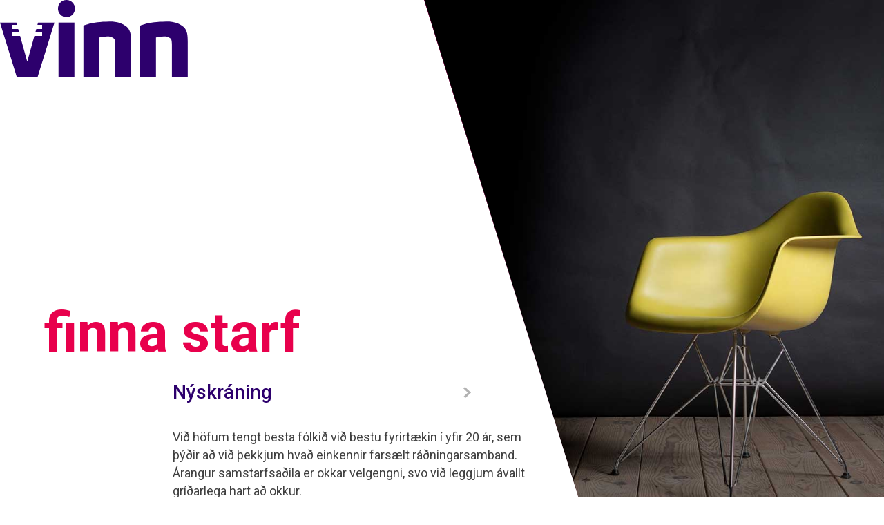

--- FILE ---
content_type: text/html
request_url: https://www.vinnvinn.is/finna-starf
body_size: 12926
content:
<!DOCTYPE html><!-- Last Published: Thu Nov 20 2025 15:24:09 GMT+0000 (Coordinated Universal Time) --><html data-wf-domain="www.vinnvinn.is" data-wf-page="5f734f5166231d71ab14d5d2" data-wf-site="5f6c971448bcf52d73a9ae35" lang="is"><head><meta charset="utf-8"/><title>Finna starf</title><meta content="Við höfum tengt besta fólkið við bestu fyrirtækin í yfir 20 ár, sem þýðir að við þekkjum hvað einkennir farsælt ráðningar­samband. Árangur samstarfs­aðila er okkar velgengni, svo við leggjum ávallt gríðarlega hart að okkur." name="description"/><meta content="Finna starf" property="og:title"/><meta content="Við höfum tengt besta fólkið við bestu fyrirtækin í yfir 20 ár, sem þýðir að við þekkjum hvað einkennir farsælt ráðningar­samband. Árangur samstarfs­aðila er okkar velgengni, svo við leggjum ávallt gríðarlega hart að okkur." property="og:description"/><meta content="https://cdn.prod.website-files.com/5f6c971448bcf52d73a9ae35/5f759e79163f8a5ec6826cf6_yellow-chair.jpg" property="og:image"/><meta content="Finna starf" property="twitter:title"/><meta content="Við höfum tengt besta fólkið við bestu fyrirtækin í yfir 20 ár, sem þýðir að við þekkjum hvað einkennir farsælt ráðningar­samband. Árangur samstarfs­aðila er okkar velgengni, svo við leggjum ávallt gríðarlega hart að okkur." property="twitter:description"/><meta content="https://cdn.prod.website-files.com/5f6c971448bcf52d73a9ae35/5f759e79163f8a5ec6826cf6_yellow-chair.jpg" property="twitter:image"/><meta property="og:type" content="website"/><meta content="summary_large_image" name="twitter:card"/><meta content="width=device-width, initial-scale=1" name="viewport"/><link href="https://cdn.prod.website-files.com/5f6c971448bcf52d73a9ae35/css/vinnvinn-is.shared.5c8afecb9.min.css" rel="stylesheet" type="text/css"/><link href="https://fonts.googleapis.com" rel="preconnect"/><link href="https://fonts.gstatic.com" rel="preconnect" crossorigin="anonymous"/><script src="https://ajax.googleapis.com/ajax/libs/webfont/1.6.26/webfont.js" type="text/javascript"></script><script type="text/javascript">WebFont.load({  google: {    families: ["Roboto:regular,500,700,900"]  }});</script><script type="text/javascript">!function(o,c){var n=c.documentElement,t=" w-mod-";n.className+=t+"js",("ontouchstart"in o||o.DocumentTouch&&c instanceof DocumentTouch)&&(n.className+=t+"touch")}(window,document);</script><link href="https://cdn.prod.website-files.com/5f6c971448bcf52d73a9ae35/5f6c9de701e6bf7b068f4cd3_favicon.png" rel="shortcut icon" type="image/x-icon"/><link href="https://cdn.prod.website-files.com/5f6c971448bcf52d73a9ae35/5f6c9debfc330c852b54d3ac_webclip.png" rel="apple-touch-icon"/><!-- Google Tag Manager -->
<script>(function(w,d,s,l,i){w[l]=w[l]||[];w[l].push({'gtm.start':
new Date().getTime(),event:'gtm.js'});var f=d.getElementsByTagName(s)[0],
j=d.createElement(s),dl=l!='dataLayer'?'&l='+l:'';j.async=true;j.src=
'https://www.googletagmanager.com/gtm.js?id='+i+dl;f.parentNode.insertBefore(j,f);
})(window,document,'script','dataLayer','GTM-W8DJ7GM');</script>
<!-- End Google Tag Manager -->

<style>
ul {
  list-style: none;
  overflow: visible !IMPORTANT;
}
ul li::before {
  content: "\2022";
  color: #e8004c;
  font-weight: 900;
  display: inline-block;
  width: 20px;
  margin-left: -20px;
}

/* CSS styling for form labels */
.formfield::placeholder {
  color: #fff;
}
.formfield:focus ~ .label, .formfield.visited  ~ .label {
  transform: translate3d(0px, -26px, 0px) scale3d(0.8, 0.8, 1) rotateX(0deg) rotateY(0deg) rotateZ(0deg) skew(0deg, 0deg);
  transform-style: preserve-3d; opacity: 0.7;
  transition-timing-function: ease-in-out;
  transition: 0.3s;
}
.label, .image-div-right, .top-right-triangle {
  pointer-events: none;
}
</style></head><body><div class="svg-mask w-embed"><style>
	.image-div-right {
		-webkit-clip-path: polygon(100% 0, 0 0, 100% 100%);
		clip-path: polygon(100% 0, 0 0, 100% 100%);  
	}
</style></div><div data-collapse="all" data-animation="over-right" data-duration="400" data-easing="ease" data-easing2="ease" role="banner" class="navigation w-nav"><nav role="navigation" class="menu w-nav-menu"><a href="/finna-starf" aria-current="page" class="menu-link w-nav-link w--current">finna starf</a><a href="/finna-folk" class="menu-link w-nav-link">finna fólk</a><a href="/um-okkur" class="menu-link w-nav-link">um okkur</a><a href="/samstarfsadilar" class="menu-link w-nav-link">samstarfsaðilar</a><a href="/personuverndarstefna" class="menu-link w-nav-link">persónuverndarstefna</a><a href="#hafdu-samband" class="menu-link w-nav-link">hafðu samband</a></nav><div class="menu-button w-nav-button"><div class="menu-button"><div class="hamburger-bar"></div><div class="hamburger-bar"></div><div class="hamburger-bar"></div></div></div></div><div class="image-div-right followup"><img src="https://cdn.prod.website-files.com/5f6c971448bcf52d73a9ae35/5f759e79163f8a5ec6826cf6_yellow-chair.jpg" loading="eager" sizes="(max-width: 1543px) 100vw, 1543px" srcset="https://cdn.prod.website-files.com/5f6c971448bcf52d73a9ae35/5f759e79163f8a5ec6826cf6_yellow-chair-p-500.jpeg 500w, https://cdn.prod.website-files.com/5f6c971448bcf52d73a9ae35/5f759e79163f8a5ec6826cf6_yellow-chair.jpg 1543w" alt="" class="image-right followup"/></div><header><img src="https://cdn.prod.website-files.com/5f6c971448bcf52d73a9ae35/5f726423104841cf575179c6_bg-top-right.svg" loading="lazy" alt="" class="top-right-triangle followup"/><a href="/" class="logo-followup w-inline-block"><img src="https://cdn.prod.website-files.com/5f6c971448bcf52d73a9ae35/5f7334de2f04230b7d87354d_logo-p-w.svg" loading="lazy" alt="vinnvinn"/></a></header><div><div class="container aboveh1"><div class="col-780"></div></div><div class="container top-page"><div class="col-fill h1"><h1>finna starf</h1></div><div class="col-fill"></div></div><div class="container no-space"><div class="col-780"><div class="anchorlinks finna-starf"><a href="#nyskraning" class="linkbox-flex w-inline-block"><h2 class="h2-nospace full-width">Nýskráning</h2><img src="https://cdn.prod.website-files.com/5f6c971448bcf52d73a9ae35/5f72599e57130d98d2d0aa06_arrow.svg" loading="lazy" alt="Lesa meira" class="arrow"/></a></div><div class="intro-2ndp w-richtext"><p>Við höfum tengt besta fólkið við bestu fyrirtækin í yfir 20 ár, sem þýðir að við þekkjum hvað einkennir farsælt ráðningar­samband. Árangur samstarfs­aðila er okkar velgengni, svo við leggjum ávallt gríðarlega hart að okkur.</p></div><div class="w-richtext"><p>Hér eru störf sem við getum sagt þér frá, en svo erum við oft að leita eftir fólki í störf sem eru ekki auglýst. Ef þú ert að leita að starfi eða hugsa þér til hreyfings, láttu okkur vita af þér og <a href="https://recruitcrm.io/talent_pool_submission/Vinnvinn" target="_blank">skráðu þig hérna</a>.</p></div><div class="w-dyn-list"><div role="list" class="job-list w-dyn-items"><div role="listitem" class="job-item w-dyn-item"><a href="https://recruitcrm.io/apply/17636540817560016834Kjg" target="_blank" class="no-underline w-inline-block"><div class="flexbox-joblist-homepage"><div><h2 class="h2-nospace no-width">Sérfræðingur í starfsmenntamálum</h2><div>Efling</div><div class="w-dyn-bind-empty"></div></div><img src="https://cdn.prod.website-files.com/5f6c971448bcf52d73a9ae35/5f72599e57130d98d2d0aa06_arrow.svg" loading="lazy" alt="Lesa meira" class="arrow joblisting"/></div></a></div><div role="listitem" class="job-item w-dyn-item"><a href="https://recruitcrm.io/apply/17634754654820016834mPt" target="_blank" class="no-underline w-inline-block"><div class="flexbox-joblist-homepage"><div><h2 class="h2-nospace no-width">Gagnasérfræðingur</h2><div>Orkusalan</div><div class="w-dyn-bind-empty"></div></div><img src="https://cdn.prod.website-files.com/5f6c971448bcf52d73a9ae35/5f72599e57130d98d2d0aa06_arrow.svg" loading="lazy" alt="Lesa meira" class="arrow joblisting"/></div></a></div><div role="listitem" class="job-item w-dyn-item"><a href="https://recruitcrm.io/apply/17629666951550016834jcK" target="_blank" class="no-underline w-inline-block"><div class="flexbox-joblist-homepage"><div><h2 class="h2-nospace no-width">Forstöðumaður reikningshalds</h2><div>Olís</div><div class="w-dyn-bind-empty"></div></div><img src="https://cdn.prod.website-files.com/5f6c971448bcf52d73a9ae35/5f72599e57130d98d2d0aa06_arrow.svg" loading="lazy" alt="Lesa meira" class="arrow joblisting"/></div></a></div><div role="listitem" class="job-item w-dyn-item"><a href="https://recruitcrm.io/apply/17628697792860016834UPW" target="_blank" class="no-underline w-inline-block"><div class="flexbox-joblist-homepage"><div><h2 class="h2-nospace no-width">Sérfræðingur í netverslun (E-commerce Specialist)</h2><div>FINDS</div><div class="w-dyn-bind-empty"></div></div><img src="https://cdn.prod.website-files.com/5f6c971448bcf52d73a9ae35/5f72599e57130d98d2d0aa06_arrow.svg" loading="lazy" alt="Lesa meira" class="arrow joblisting"/></div></a></div><div role="listitem" class="job-item w-dyn-item"><a href="https://recruitcrm.io/apply/17627886698310016834jAc" target="_blank" class="no-underline w-inline-block"><div class="flexbox-joblist-homepage"><div><h2 class="h2-nospace no-width">Matráður í BSRB-húsinu – þar sem matur og manneskjur mætast</h2><div>BSRB</div><div class="w-dyn-bind-empty"></div></div><img src="https://cdn.prod.website-files.com/5f6c971448bcf52d73a9ae35/5f72599e57130d98d2d0aa06_arrow.svg" loading="lazy" alt="Lesa meira" class="arrow joblisting"/></div></a></div></div></div></div></div></div><div id="nyskraning"><div class="container"><div class="col-fill h1"><h1>ný­­skráning</h1></div><div class="col-fill"></div></div><div class="container no-space"><div class="col-780"><div class="w-richtext"><p>Þegar þú skráir þig og sendir okkur ferilskrána þína þá metum við þinn bakgrunn, bæði menntun og starfsferil, útfrá þeim störfum sem við erum að ráða í og eru ekki auglýst.</p><p>Takk fyrir að treysta okkur fyrir framhaldinu, mundu bara að þetta getur tekið tíma.</p></div><a href="https://recruitcrm.io/talent_pool_submission/Vinnvinn" target="_blank" class="button w-button">Skráðu þig hérna</a></div></div></div><div><div class="container"><div class="col-fill h1"><h1>gott að vita</h1></div><div class="col-fill"></div></div><div class="container no-space"><div class="col-780"><div class="w-richtext"><p>Stór þáttur í að kynna sig og koma sér á framfæri er að setja upp greinargóða og vandaða ferilskrá ásamt kynningarbréfi sem svarar þeim hæfniskröfum sem settar eru fram í auglýsingu, ef svo ber undir.</p><p>‍</p></div><div><div href="#serfraedingar-og-stjornendur" data-w-id="a8f7d923-52f3-3a28-08ab-edd9d603f399" class="linkbox-flex"><h2 class="h2-nospace full-width">Ferilskráin</h2><img src="https://cdn.prod.website-files.com/5f6c971448bcf52d73a9ae35/5f72599e57130d98d2d0aa06_arrow.svg" loading="lazy" alt="Lesa meira" class="arrow"/></div><div style="height:0PX" class="rollout-text"><div class="w-richtext"><p>Að gera góða ferilskrá tekur tíma, þetta er ekki skjal sem þú hendir saman á nokkrum klukkutímum eða tveimur dögum. Vandaðu þig, það mun skila árangri. Mikilvægt er að ferilskráin sé vel unnin og er hæfileg lengd á ferilskrá 1–2 blaðsíður.</p><p>Það sem koma þarf fram í ferilskrá er eftirfarandi:</p><ul role="list"><li>Persónulegar upplýsingar: þarna er átt við fullt nafn, símanúmer og netfang. Gott er að láta mynd umsækjanda fylgja með.</li><li>Menntun og starfsreynsla, eftir tímabilum: áhrifaríkast að hafa nýjasta starfið efst og gott að skrifa eina til tvær setningar um hlutverk og ábyrgð í starfi. Gott er að sýna fram á árangur í starfi með tölulegum gögnum og mælanlegum árangri.</li><li>Önnur hæfni: þetta geta verið t.d. tungumála- og tölvukunnátta en mikilvægt er að fram komi sú hæfni sem beðið er um í auglýsingu fyrir það starf sem þú sækir um.</li><li>Umsagnaraðilar: Gott er að tilgreina 2–3 umsagnaraðila og helst að skrá gsm-númerið þeirra. Vistið ferilskrá á PDF-formi undir nafni og ferilskrá. T.d. „Jón Jónsson – ferilskrá“.</li></ul><p>Það sem ber að varast:</p><ul role="list"><li>Of mörg orð og langar setningar, hafa heldur stuttar og hnitmiðaðar setningar.</li><li>Að gleyma ekki að telja upp þá reynslu sem starfið krefst.</li><li>Passið stafsetningu, látið einhvern annan lesa yfir áður en ferilskrá er send.</li></ul><p>‍</p></div></div></div><div><div href="#serfraedingar-og-stjornendur" data-w-id="d071c635-7205-e30a-5b36-988ed737bb9a" class="linkbox-flex"><h2 class="h2-nospace full-width">Kynningarbréfið</h2><img src="https://cdn.prod.website-files.com/5f6c971448bcf52d73a9ae35/5f72599e57130d98d2d0aa06_arrow.svg" loading="lazy" alt="Lesa meira" class="arrow"/></div><div style="height:0PX" class="rollout-text"><div class="w-richtext"><p>Kynningarbréf er ítarlegra og persónu­legra en ferilskráin. Vel uppbyggt kynningarbréf á að vekja áhuga á að skoða viðkomandi nánar. Hvernig stendur þú út úr hópnum sem er verið að skoða, af hverju ætti ég að ráða þig? Markmið kynningarbréfs er að gefa til kynna hversu vel þú uppfyllir hæfniskröfur.</p><p>Það sem þarf að koma fram í kynningarbréfi:</p><ul role="list"><li>Kynning á því af hverju þú sækir um tiltekið starf og hver ástæða umsóknarinnar sé.</li><li>Það er mikilvægt að þú takir fram í kynningarbréfi hvernig þú mætir þeim hæfniskröfum sem gerðar eru fyrir starfið og hvernig þú sjáir þig passa í starfið með tilliti til fyrri reynslu. Þetta skiptir sérstaklega miklu máli þegar sótt er um opinber störf.</li><li>Bréfið endar á persónulegum nótum og hvar hægt sé að ná í þig í síma og netfangi.</li><li>Gott er að hafa kynningarbréf ekki lengra en hálfa til eina blaðsíðu. Mundu í upphafi bréfs að ávarpa þann sem er titlaður fyrir ábyrgð á ráðningu í starfið og hafa nafn þitt og tengslaupplýsingar til staðar.</li><li>Tilgreinið hverja hæfnikröfu og skrifið undir hverja þeirra hver reynsla þín er. Æskilegt er að hvert svar sé ekki lengra en 200 orð.</li></ul><p>Það sem ber að varast:</p><ul role="list"><li>Of löng bréf.</li><li>Ítarlegar lýsingar á mannkostum ykkar, þá er aldrei hægt að meta á pappír, því miður.</li><li>Útlistun á ættartali. Það er í lagi að tiltaka fjölskylduaðstæður, en upptalningar á föður, móður, systkinum o.s.frv. er ofaukið.</li><li>Að endurskrifa ferilskrána í samfelldum texta.</li></ul><p>‍</p></div></div></div><div><div href="#serfraedingar-og-stjornendur" data-w-id="4c36e0ea-c0e2-f62f-b7d1-1409b42354ee" class="linkbox-flex"><h2 class="h2-nospace full-width">Atvinnuviðtalið</h2><img src="https://cdn.prod.website-files.com/5f6c971448bcf52d73a9ae35/5f72599e57130d98d2d0aa06_arrow.svg" loading="lazy" alt="Lesa meira" class="arrow"/></div><div style="height:0PX" class="rollout-text"><div class="w-richtext"><p>Áður en farið er í atvinnuviðtal er gott að hafa eftirfarandi atriði í huga:</p><ul role="list"><li>Hvað veit ég um fyrirtækið? Skoðaðu vefsíðu fyrirtækisins og nýjustu fréttir.</li><li>Hvert á ég að mæta og klukkan hvað?</li><li>Er klæðnaður minn viðeigandi og líður mér vel í honum?</li><li>Jákvætt hugarfar og bros ættu ávallt að vera með í för.</li></ul><h3>Spurningar til þín</h3><p>Skoðaðu vel þær hæfnikröfur sem gerðar eru til starfsins. Vertu tilbúin/nn að svara með dæmum þegar þú ert spurð/ur um reynslu, hvort sem er af hlutlægum eða huglægum þáttum.</p><p>Dæmi um uppbyggingu spurninga:</p><ul role="list"><li>Getur þú nefnt dæmi þar sem þú sýndir sveigjanleika í þínum vinnubrögðum, hverjar voru aðstæðurnar?</li><li>Hver er reynsla þín af sölu- og markaðsmálum, hvert var umfangið, tíminn, hlutverk og ábyrgð því tengt?</li></ul><h3>Hvernig á að svara?</h3><p>Í viðtölum er leitast eftir svörum með dæmum af reynslu, hvort sem er úr vinnuumhverfi, skóla eða sjálfboðastarfi.</p><p>Þegar þú svarar spurningum, hafðu það í huga að svar þitt sé vel upp byggt, þ.e. að lýsing þín hafi upphaf, miðju og endi. Leggðu áherslu á að lýsa aðstæðum sem þú varst í, hvert þitt hlutverk var, hver var aðgerðin eða ákvarðanir sem þú tókst og að lokum hver niðurstaðan eða útkoman var. Mikilvægt er að þarna komi skýrt fram hvert þitt framlag var, notaðu orðið „ég“ en ekki „við“ þegar þú lýsir aðgerðum.</p><p>Það er mikilvægt að gefa nákvæm, skýr og heiðarleg svör.</p><p>Spurningar sem þú getur spurt um í viðtali:</p><ul role="list"><li>Hversu margir starfa hjá fyrirtækinu og hvernig er starfsandinn?</li><li>Hver yrði næsti stjórnandi?</li><li>Hvers vegna er þessi staða laus?</li><li>Hvernig er fræðsla og þjálfun innan fyrirtækisins?</li><li>Hvernig lýsir þú menningu fyrirtækisins?</li><li>Hver er meðalaldurinn innan fyrirtækisins?</li><li>Hvert er kynjahlutfallið innan fyrirtækisins?</li></ul><p>‍</p></div></div></div><div><div href="#serfraedingar-og-stjornendur" data-w-id="9b4822b2-fa50-3446-ca88-47220eab1bc7" class="linkbox-flex"><h2 class="h2-nospace full-width">Lykilatriði í atvinnuleit</h2><img src="https://cdn.prod.website-files.com/5f6c971448bcf52d73a9ae35/5f72599e57130d98d2d0aa06_arrow.svg" loading="lazy" alt="Lesa meira" class="arrow"/></div><div style="height:0PX" class="rollout-text"><div class="w-richtext"><h3>Atvinnuleitin – sjálfsskoðun</h3><ul role="list"><li>Viðhorf, rútína og sjálfsskoðun.</li><li>Fæstum er það í blóð borið að leita sér að vinnu og segja má að atvinnuleit sé eitthvað sem þú sem einstaklingur mögulega forðast að hugsa um og margir undirbúa atvinnuleitina ekki nægilega vel.</li><li>Viðhorf er eitt af því sem skiptir miklu máli í atvinnuleitinni, það að temja sér jákvætt viðhorf, vera með opin augu og opinn huga fyrir mögulegum tækifærum skilar yfirleitt árangri. Forðastu að slá hugmyndir strax út af borðinu, veltu þeim fyrir þér og taktu síðan ákvörðun um hvort þetta sé eitthvað fyrir þig.</li><li>Þá skiptir rútína ekki síður máli, það að skipuleggja sig og beita stefnumiðaðri hugsun er líka vænlegt til árangurs. Það er nefnilega vinna að leita sér að vinnu. Og gott að átta sig á því að atvinnuleitin getur tekið tíma, allt frá nokkrum dögum, vikum og upp í mánuði. Þetta fer að sjálfsögðu eftir því, hvað er í boði á hverjum tíma og hvernig bakgrunni, menntun og reynslu er verið að leita eftir.</li><li>Komdu þér upp rútínu að minnsta kosti hálfan daginn, búðu þér til verkefni og taktu frá tíma í atvinnuleitina á hverjum degi. </li><li>Hreyfing, hollt mataræði og góður svefn skiptir líka máli. Þeim mun betur sem þér líður, þeim mun meiri líkur eru á að þú náir árangri í hverju sem þú tekur þér fyrir hendur.</li><li>Nýttu tímann og hugsaðu hvað vil ég gera, hvað langar mig að gera, á hverju hef ég áhuga, hvaða eiginleika eða hæfni bý ég yfir og ekki síst í hvers konar umhverfi eða kringumstæðum blómstra ég.</li><li>Þeir sem eru í atvinnuleit missa oft móðinn og fyllast vonleysi þegar hægt gengur. Það getur verið erfitt að fá neikvæð svör eða jafnvel engin svör. Það gildir um þetta eins og svo margt annað að hafa úthaldið og þrautseigjuna.</li></ul><h3>Ferilskrá</h3><ul role="list"><li>Útlit og uppsetning á ferilskrá skiptir máli. Skýrt letur sem auðvelt er að lesa og látlaust sniðmát þar sem yfirheiti og titlar eru greinileg í gegnum alla ferilskrána. Augu lesandans beinast að þessum línum. </li><li>Yfirlit eða stutt umfjöllun um þig og þína hæfni efst á fyrstu síðu getur verið „sölupunktur“.</li><li>Við mælum með að telja upp helstu verkefni í punktaformi, hver punktur má vel innihalda eina til tvær setningar.</li><li>Hafðu í huga að lesandinn er með bunka af ferliskrám til að skima og því skiptir máli að ferilskráin sé lýsandi fyrir þinn starfsferil. Vandaðu vinnuna og passaðu að ritmál sé gott og forðastu óþarfa villur s.s. stafsetningarvillur eða innsláttarvillur. Betur sjá augu en auga. Þess vegna er nauðsynlegt að láta lesa yfir ferilskrána. </li><li>Gefðu þér tíma til að leita og skoða sniðmát af ferilskrám á netinu, þú sérð líklega fljótt hvað hentar þér og hvað ekki. Á síðunni canva.com er t.d. að finna mikið magn af sniðmátum, sum þeirra eru frí, önnur þarf að greiða fyrir. Þá býður Microsoft Word forritið upp á sniðmát fyrir ferilskrá. </li><li>Ferilskráin er yfirlit yfir náms- og starfsferil þinn og þekkingu á ýmsum sviðum. Hugsaðu c.a. 10 ár aftur í tímann þegar þú útbýrð ferilskrána. </li><li>Lykilatriði eru að helstu persónuupplýsingar séu sýnilegar, efst í ferilskránni, eins og nafn, sími og netfang, þú vilt jú fá símtalið eða póstinn.</li><li>Mikilvægt er að þau atriði sem þurfa að koma fram séu í réttri tímaröð og yfirflokkar og titlar feitletraðir, lesandinn skannar fljótt helstu atriði vinstra megin á síðunni og les viðbótarupplýsingar eftir því sem þörf er á.  </li><li>Meginflokkarnir í ferilskránni eru menntun og starfsreynsla. Nýjasta menntunin þín efst og svo koll af kolli. Dæmi: Menntun, skóli og ártal. Í starfsreynslu skrifarðu starfsheiti, vinnuveitanda og tímabil, og það sama á við hér, nýjasta starfsreynslan efst. Gott er að miða við að starfsreynslan miðist við próflok/ útskrift en þetta fer þó eftir því hve lengi þú hefur verð á vinnumarkaði.</li><li>Upplýsingar um tungumálakunnáttu, tölvukunnáttu og umsagnaraðila þurfa að koma fram. Nokkur orð um hæfni í ræðu og riti undir kaflanum um tungumál og upptalning á helstu forritum sem þú hefur þekkingu og reynslu af því að vinna með. Best er að benda á umsagnaraðila sem eru nýjastir í tíma, t.d. síðustu tvo vinnuveitendur og þá yfirmenn sem þekkja best til þinna starfa.</li><li>Eins eru upplýsingar um námskeið og áhugamál gagnlegar, þær gefa innsýn í hver þú ert og hvað þér finnst skemmtilegt.</li><li>Mynd eða ekki mynd er algeng spurning við gerð ferilskrár. Mynd er ekki úrslitaatriði en ef þú átt góða mynd af þér, „professional mynd“, þá er ekkert því til fyrirstöðu að hafa hana með. </li><li>Hæfileg lengd á ferilskrá er tvær blaðsíður.</li><li>Mundu að vista ferilskrána sem pdf áður en þú sendir hana frá þér.</li></ul><h3>Kynningarbréf</h3><ul role="list"><li>Kynningarbréf er við hæfi að senda með og tiltölulega auðvelt að skrifa í þeim tilfellum þegar þú ert með ákveðið starf í huga. </li><li>Góð aðferð er að byrja kynningarbréf á að ávarpa þau sem standa að því að ráða í starfið.</li><li>Gott er að byrja kynningarbréf t.d. á setningu eins og „Ég undirrituð, sæki hér með um starf...., starfslýsing og hæfni vekur áhuga hjá mér og tel ég mig hafa margt fram að færa til að sinna starfinu.“</li><li>Í framhaldi af stuttum inngangi byrjar þú að rökstyðja hæfni þína til starfsins.</li><li>Kynningarbréf á ekki að vera almenns eðlis, bréfið þarf að vera sértækt og best er ef þú getur í örstuttu máli tilgreint hvar þú hefur aflað þér þekkingar og reynslu sem passar starfinu.</li><li>Lykilatriði við gerð kynningarbréfs er að hafa í huga að vekja það mikinn áhuga hjá lesandanum að hann hafi áhuga á að hitta þig í viðtali og tilgangur með kynningarbréfi er að lýsa yfir ástæðu umsóknar þinnar og rökstyðja hæfni þína til að sinna starfinu.</li><li>Í kynningarbréfi gefst þér tækifæri til að sýna hvað þú hefur fram að færa til að sinna starfinu bæði út frá þekkingu þinni og reynslu og ekki síst að lýsa þínum persónulegu styrkleikum sem þú býrð yfir og nýtast í starfinu.</li><li>Í því samhengi er nauðsynlegt fyrir þig að svara hverri og einni hæfniskröfu sem tilgreind er í auglýsingunni og óskað er eftir að viðkomandi starfsmaður búi yfir. Það gerir þú með því að taka hverja hæfniskröfu fyrir, máta þig við hana og skrifa út frá henni.</li><li>Örstutt niðurlag í lokin á bréfinu þar sem þú vonast eftir jákvæðum viðbrögðum og þú fáir tækifæri til að kynna þig enn betur.</li><li>Hæfileg lengd á kynningarbréfi er ein blaðsíða en það má líka vera styttra.</li><li>Það er við hæfi að fylgja umsókn sinni eftir við þann sem hefur umsjón með að ráða í starfið. Þú gerir það annað hvort með símtali eða stuttum tölvupósti til viðkomandi. </li></ul><h3>Viðtal – vídeóviðtal </h3><ul role="list"><li>Mættu vel undirbúin/n í viðtal og viðtöl.</li><li>Kynntu þér fyrirtækið og starfsemina eins og kostur er.</li><li>Undirbúðu spurningar til að varpa fram þegar tækifæri gefst.</li><li>Vertu tímanlega, hæfilega þó, veltu fyrir þér klæðnaði og mættu í viðeigandi fötum, sem passa starfinu og umhverfinu. Veltu fyrir þér hvort þú eigir að nota ilmvatn við þetta tækifæri, of sterkt ilmvatn getur verið truflandi.</li><li>Geymdu tyggjó þangað til eftir viðtalið og vertu ekki nýbúinn að maula á einhverju sem gæti fest í tönnunum á þér.</li><li>Lykilatriði, sama í hvaða formi viðtalið er, er að undirbúa sig vel, svara hæfniskröfum og máta sig í starfið út frá þeim og starfssviðinu, haltu þig við efni spurninganna og farðu ekki út um víðan völl en komdu þó öllu að sem skiptir máli. </li><li>Sá sem er að ráða í starf er að leita að þeim einstaklingi sem kemur til með að standa sig best og uppfyllir kröfurnar sem gerðar eru til starfsins.</li><li>Prufaðu að æfa þig fyrir viðtalið og hugsaðu svör við mögulegum spurningum út frá AHHA; Aðstæður, Hlutverk, Hegðun og Afleiðingar. Sá sem tekur viðtalið leitast við að fá skýrar og nákvæmar upplýsingar um reynslu þína, hverjar voru aðstæðurnar, hvert var þitt hlutverk, hvað gerðir þú í aðstæðunum og hverjar voru afleiðingarnar. „Fyrri hegðun spáir fyrir um hegðun í framtíðinni.“</li><li>Rökstyddu svar þitt með sértækum dæmum máli þínu til stuðnings frekar en almennum dæmum og hafðu þau helst nýleg í tíma.</li><li>Þú getur líka alltaf vafrað á netinu og leitað að algengum spurningum og hvað þú átt að segja og hvað þú átt ekki að segja. Prófaðu „Google Recruitment Process“. Þú verður örugglega einhvers vísari.</li><li>Passaðu upp á líkamstjáningu.</li><li>Talaðu vel um fyrri vinnuveitendur og skildu vandmálin eftir heima.</li><li>Vídeóviðtal – í sjálfu sér er undirbúningur sá sami fyrir vídeóviðtal.</li><li>Finndu þér bjartan og rólegan stað þar sem ólíklegt er að þú verðir fyrir truflun.</li><li>Athugaðu gæði nettengingar og vertu viss um að hafa nóga hleðslu á tölvunni/tækinu.</li><li>Prufaðu áður en sjálft viðtalið á sér stað.</li><li>Vertu þú sjálf/ur. Reyndu eftir fremsta megni að vera afslöppuð/afslappaður, viðmælandi þinni vill að þér líði vel í viðtalinu og að þið eigið góðan fund saman.</li><li>Viðtali eða viðtölum er eðlilegt að fylgja eftir, á sama máta og fyrr og láta í ljósi áhuga. Reyndu að finna hinn gullna meðalveg.</li></ul><h3>Hvar á ég að leita að vinnu? Hvernig leita ég að vinnu?</h3><ul role="list"><li>Á <a href="https://www.alfred.is" target="_blank">www.alfred.is</a></li><li>Á <a href="https://www.storf.is" target="_blank">www.storf.is</a></li><li>Á vefsíðum ráðningarstofa.</li><li>Á vefsíðum fyrirtækja sem þér þykja áhugaverð og sérð að þinn bakgrunnur gæti nýst.</li><li>Á LinkedIn.</li><li>Nýttu tengslanetið.</li></ul><h3>Atvinnuleitendur og samfélagsmiðlar</h3><ul role="list"><li>Skiptar skoðanir eru um notkun samfélagsmiðla í ráðningarferli en þú mátt alveg eiga von á því að sá sem er að ráða í starfið slái nafn þitt inn í leitarvél Google eða leiti að þér á Facebook.</li><li>Vandaðu því  hvað þú segir á samfélagsmiðlum, framsetningu, stafsetningu og málfar.</li><li>LinkedIn er ferilskráin þín á netinu.</li></ul><h3>Í hnotskurn</h3><ul role="list"><li>Við mælum með jákvæðu viðhorfi og heilbrigðu líferni til að hafa úthald í atvinnuleitinni, þú vilt ekki stökkva á fyrsta starfið ef þér líkar það ekki.</li><li>Ferilskráin þarf að vera skýr, látlaus og hnitmiðuð, efnisflokkar og titlar vel aðgreindir þannig að augað nemi aðalatriðin fljótt.</li><li>Kynningarbréfið þarf að vekja það mikinn áhuga hjá lesandanum að þú komist áfram í ráðningarferlinu, þ.e. í viðtal.</li><li>Viðtalið er þitt tækifæri til að koma þér á framfæri, vertu vel undirbúin/n.</li><li>Framkoma þín í gegnum ráðningarferlið skiptir máli. Kurteisi kostar ekki neitt. Fylgdu málum eftir á hæfilegan máta, hafðu í huga að feta hinn gullna meðalveg.</li><li>Nýttu netið og leitaðu tækifæra. Nýttu tengslanetið þitt og láttu vita af þér.</li><li>Vandaðu fótspor þitt á samfélagsmiðlum.</li></ul><p>Gangi þér vel!</p></div></div></div></div></div></div><footer id="hafdu-samband" class="footer"><div class="container reversed-flex"><div class="col-270 footer-address"><img src="https://cdn.prod.website-files.com/5f6c971448bcf52d73a9ae35/5f759fd8af5a12c7c0e9b2ed_logo-square.svg" loading="lazy" alt="vinnvinn" class="logo-footer"/><div><p class="address">Vinnvinn ehf.<br/>Kringlan 7<br/>103 Reykjavík<br/>Sími: <a href="tel:+3545521212" class="no-underline">552-1212</a><br/><a href="mailto:vinnvinn@vinnvinn.is" class="no-underline">vinnvinn@vinnvinn.is</a><br/></p><div class="div-socialmedia-logos"><a href="https://www.linkedin.com/company/vinnvinnhr/" target="_blank" class="socialmedia-link w-inline-block"><img src="https://cdn.prod.website-files.com/5f6c971448bcf52d73a9ae35/5f73032ae2f3509426f81856_linkedin.svg" loading="lazy" alt="linkedin"/></a><a href="https://www.facebook.com/Vinnvinn-100460265170594" target="_blank" class="socialmedia-link w-inline-block"><img src="https://cdn.prod.website-files.com/5f6c971448bcf52d73a9ae35/5f730329a7f74d10acd412d4_facebook.svg" loading="lazy" alt="facebook"/></a><a href="https://www.instagram.com/vinn_._vinn/" target="_blank" class="socialmedia-link w-inline-block"><img src="https://cdn.prod.website-files.com/5f6c971448bcf52d73a9ae35/5f730329bd37202cda061d8b_instagram.svg" loading="lazy" alt="instagram"/></a></div></div></div><div class="col-620 footer-form"><div class="col-500"><h3 class="h3-hafdusamband mobile">hafðu samband</h3><h3 class="h3-hafdusamband desktop">hafðu samband</h3><p>Ertu með ábendingu og/eða fyrirspurn? Sendu okkur <a href="mailto:vinnvinn@vinnvinn.is">tölvupóst</a> eða fylltu út neðangreint og við svörum þér sem allra fyrst.</p><div class="form-samband w-form"><form id="email-form" name="email-form" data-name="Email Form" method="get" data-wf-page-id="5f734f5166231d71ab14d5d2" data-wf-element-id="7d6b3b9d-3d84-d5c2-b0a7-b8d3efaf8964"><div class="form-field-div"><input class="formfield w-input" maxlength="256" name="Nafn" data-name="Nafn" placeholder="" type="text" id="Nafn" required=""/><label for="name" class="label">Nafn</label></div><div class="form-field-div"><input class="formfield w-input" maxlength="256" name="Netfang" data-name="Netfang" placeholder="" type="email" id="Netfang" required=""/><label for="email" class="label">Netfang</label></div><div class="form-field-div"><textarea data-name="Skilaboð" maxlength="5000" id="Skilabod" name="Skilabo" required="" placeholder="" class="formfield textarea w-input"></textarea><label for="email" class="label">Skilaboð</label></div><label class="w-checkbox checkbox-field"><div class="w-checkbox-input w-checkbox-input--inputType-custom checkbox"></div><input type="checkbox" id="Checkbox" name="Hef-lesi-og-sam-ykki-pers-nuverndarstefna" data-name="Hef lesið og samþykki persónuverndarstefna." required="" style="opacity:0;position:absolute;z-index:-1"/><span for="Hef-lesi-og-sam-ykki-pers-nuverndarstefna" class="w-form-label">Ég hef lesið og samþykki <a href="/personuverndarstefna">persónuverndarstefnu</a>.</span></label><input type="submit" data-wait="" class="button w-button" value="Senda"/></form><div class="success w-form-done"><div>Takk, skilaboðin eru móttekin, við verðum í sambandi.</div></div><div class="w-form-fail"><div>Oops! Something went wrong while submitting the form.</div></div></div></div></div></div><img src="https://cdn.prod.website-files.com/5f6c971448bcf52d73a9ae35/5f72fbd18f387de7206bd075_bg-bottom-left.svg" loading="lazy" alt="" class="bottom-left-triangle"/></footer><div class="cookie-alert"><div class="cookie-flex"><p class="cookie-paragraph">Þessi vefsíða notar vafrakökur (e. Cookies) til að tryggja bestu mögulegu upplifun notenda. Með því að halda áfram samþykkir þú notkun vafrakaka.</p><a data-w-id="42974b46-9b18-cc49-b594-9ff79a296c83" href="#" class="button cookie w-button">Samþykkja</a></div></div><script src="https://d3e54v103j8qbb.cloudfront.net/js/jquery-3.5.1.min.dc5e7f18c8.js?site=5f6c971448bcf52d73a9ae35" type="text/javascript" integrity="sha256-9/aliU8dGd2tb6OSsuzixeV4y/faTqgFtohetphbbj0=" crossorigin="anonymous"></script><script src="https://cdn.prod.website-files.com/5f6c971448bcf52d73a9ae35/js/vinnvinn-is.schunk.36b8fb49256177c8.js" type="text/javascript"></script><script src="https://cdn.prod.website-files.com/5f6c971448bcf52d73a9ae35/js/vinnvinn-is.0ccbd9d0.d704acfd528fcbd4.js" type="text/javascript"></script><!-- Google Tag Manager (noscript) -->
<noscript><iframe src="https://www.googletagmanager.com/ns.html?id=GTM-W8DJ7GM"
height="0" width="0" style="display:none;visibility:hidden"></iframe></noscript>
<!-- End Google Tag Manager (noscript) -->

<script>
//trigger form field labels in footer
$('.formfield').on('focus', function(){
  $(this).addClass('visited');
})
</script>

<!-- Start cookie code -->
<script src="https://cdnjs.cloudflare.com/ajax/libs/jquery-cookie/1.4.1/jquery.cookie.min.js"></script>

<script>
$(document).ready(function(){
  
	// Check if the cookie exists. 
	if ($.cookie('alert') !== 'true') {
      
      	// cookie is not set
    	// show the alert
        $('.cookie-alert').show();
      
      	// create a click event listener for the button
      	$('.cookie-alert .button').on('click', function(e){
        
    
          // create a timestamp for the new cookie
          var date = new Date();
          date.setTime(date.getTime() + 365 * 24 * 60 * 60 * 1000);
          
          // set the new cookie
          $.cookie('alert', true, { expires: date });

        });
		
	} else {
      // cookie is set and active
      // hide alert
      $('.cookie-alert').hide();
    }
  
});
  
</script>
<!-- End cookie code --></body></html>

--- FILE ---
content_type: text/css
request_url: https://cdn.prod.website-files.com/5f6c971448bcf52d73a9ae35/css/vinnvinn-is.shared.5c8afecb9.min.css
body_size: 11977
content:
html{-webkit-text-size-adjust:100%;-ms-text-size-adjust:100%;font-family:sans-serif}body{margin:0}article,aside,details,figcaption,figure,footer,header,hgroup,main,menu,nav,section,summary{display:block}audio,canvas,progress,video{vertical-align:baseline;display:inline-block}audio:not([controls]){height:0;display:none}[hidden],template{display:none}a{background-color:#0000}a:active,a:hover{outline:0}abbr[title]{border-bottom:1px dotted}b,strong{font-weight:700}dfn{font-style:italic}h1{margin:.67em 0;font-size:2em}mark{color:#000;background:#ff0}small{font-size:80%}sub,sup{vertical-align:baseline;font-size:75%;line-height:0;position:relative}sup{top:-.5em}sub{bottom:-.25em}img{border:0}svg:not(:root){overflow:hidden}hr{box-sizing:content-box;height:0}pre{overflow:auto}code,kbd,pre,samp{font-family:monospace;font-size:1em}button,input,optgroup,select,textarea{color:inherit;font:inherit;margin:0}button{overflow:visible}button,select{text-transform:none}button,html input[type=button],input[type=reset]{-webkit-appearance:button;cursor:pointer}button[disabled],html input[disabled]{cursor:default}button::-moz-focus-inner,input::-moz-focus-inner{border:0;padding:0}input{line-height:normal}input[type=checkbox],input[type=radio]{box-sizing:border-box;padding:0}input[type=number]::-webkit-inner-spin-button,input[type=number]::-webkit-outer-spin-button{height:auto}input[type=search]{-webkit-appearance:none}input[type=search]::-webkit-search-cancel-button,input[type=search]::-webkit-search-decoration{-webkit-appearance:none}legend{border:0;padding:0}textarea{overflow:auto}optgroup{font-weight:700}table{border-collapse:collapse;border-spacing:0}td,th{padding:0}@font-face{font-family:webflow-icons;src:url([data-uri])format("truetype");font-weight:400;font-style:normal}[class^=w-icon-],[class*=\ w-icon-]{speak:none;font-variant:normal;text-transform:none;-webkit-font-smoothing:antialiased;-moz-osx-font-smoothing:grayscale;font-style:normal;font-weight:400;line-height:1;font-family:webflow-icons!important}.w-icon-slider-right:before{content:""}.w-icon-slider-left:before{content:""}.w-icon-nav-menu:before{content:""}.w-icon-arrow-down:before,.w-icon-dropdown-toggle:before{content:""}.w-icon-file-upload-remove:before{content:""}.w-icon-file-upload-icon:before{content:""}*{box-sizing:border-box}html{height:100%}body{color:#333;background-color:#fff;min-height:100%;margin:0;font-family:Arial,sans-serif;font-size:14px;line-height:20px}img{vertical-align:middle;max-width:100%;display:inline-block}html.w-mod-touch *{background-attachment:scroll!important}.w-block{display:block}.w-inline-block{max-width:100%;display:inline-block}.w-clearfix:before,.w-clearfix:after{content:" ";grid-area:1/1/2/2;display:table}.w-clearfix:after{clear:both}.w-hidden{display:none}.w-button{color:#fff;line-height:inherit;cursor:pointer;background-color:#3898ec;border:0;border-radius:0;padding:9px 15px;text-decoration:none;display:inline-block}input.w-button{-webkit-appearance:button}html[data-w-dynpage] [data-w-cloak]{color:#0000!important}.w-code-block{margin:unset}pre.w-code-block code{all:inherit}.w-optimization{display:contents}.w-webflow-badge,.w-webflow-badge>img{box-sizing:unset;width:unset;height:unset;max-height:unset;max-width:unset;min-height:unset;min-width:unset;margin:unset;padding:unset;float:unset;clear:unset;border:unset;border-radius:unset;background:unset;background-image:unset;background-position:unset;background-size:unset;background-repeat:unset;background-origin:unset;background-clip:unset;background-attachment:unset;background-color:unset;box-shadow:unset;transform:unset;direction:unset;font-family:unset;font-weight:unset;color:unset;font-size:unset;line-height:unset;font-style:unset;font-variant:unset;text-align:unset;letter-spacing:unset;-webkit-text-decoration:unset;text-decoration:unset;text-indent:unset;text-transform:unset;list-style-type:unset;text-shadow:unset;vertical-align:unset;cursor:unset;white-space:unset;word-break:unset;word-spacing:unset;word-wrap:unset;transition:unset}.w-webflow-badge{white-space:nowrap;cursor:pointer;box-shadow:0 0 0 1px #0000001a,0 1px 3px #0000001a;visibility:visible!important;opacity:1!important;z-index:2147483647!important;color:#aaadb0!important;overflow:unset!important;background-color:#fff!important;border-radius:3px!important;width:auto!important;height:auto!important;margin:0!important;padding:6px!important;font-size:12px!important;line-height:14px!important;text-decoration:none!important;display:inline-block!important;position:fixed!important;inset:auto 12px 12px auto!important;transform:none!important}.w-webflow-badge>img{position:unset;visibility:unset!important;opacity:1!important;vertical-align:middle!important;display:inline-block!important}h1,h2,h3,h4,h5,h6{margin-bottom:10px;font-weight:700}h1{margin-top:20px;font-size:38px;line-height:44px}h2{margin-top:20px;font-size:32px;line-height:36px}h3{margin-top:20px;font-size:24px;line-height:30px}h4{margin-top:10px;font-size:18px;line-height:24px}h5{margin-top:10px;font-size:14px;line-height:20px}h6{margin-top:10px;font-size:12px;line-height:18px}p{margin-top:0;margin-bottom:10px}blockquote{border-left:5px solid #e2e2e2;margin:0 0 10px;padding:10px 20px;font-size:18px;line-height:22px}figure{margin:0 0 10px}ul,ol{margin-top:0;margin-bottom:10px;padding-left:40px}.w-list-unstyled{padding-left:0;list-style:none}.w-embed:before,.w-embed:after{content:" ";grid-area:1/1/2/2;display:table}.w-embed:after{clear:both}.w-video{width:100%;padding:0;position:relative}.w-video iframe,.w-video object,.w-video embed{border:none;width:100%;height:100%;position:absolute;top:0;left:0}fieldset{border:0;margin:0;padding:0}button,[type=button],[type=reset]{cursor:pointer;-webkit-appearance:button;border:0}.w-form{margin:0 0 15px}.w-form-done{text-align:center;background-color:#ddd;padding:20px;display:none}.w-form-fail{background-color:#ffdede;margin-top:10px;padding:10px;display:none}label{margin-bottom:5px;font-weight:700;display:block}.w-input,.w-select{color:#333;vertical-align:middle;background-color:#fff;border:1px solid #ccc;width:100%;height:38px;margin-bottom:10px;padding:8px 12px;font-size:14px;line-height:1.42857;display:block}.w-input::placeholder,.w-select::placeholder{color:#999}.w-input:focus,.w-select:focus{border-color:#3898ec;outline:0}.w-input[disabled],.w-select[disabled],.w-input[readonly],.w-select[readonly],fieldset[disabled] .w-input,fieldset[disabled] .w-select{cursor:not-allowed}.w-input[disabled]:not(.w-input-disabled),.w-select[disabled]:not(.w-input-disabled),.w-input[readonly],.w-select[readonly],fieldset[disabled]:not(.w-input-disabled) .w-input,fieldset[disabled]:not(.w-input-disabled) .w-select{background-color:#eee}textarea.w-input,textarea.w-select{height:auto}.w-select{background-color:#f3f3f3}.w-select[multiple]{height:auto}.w-form-label{cursor:pointer;margin-bottom:0;font-weight:400;display:inline-block}.w-radio{margin-bottom:5px;padding-left:20px;display:block}.w-radio:before,.w-radio:after{content:" ";grid-area:1/1/2/2;display:table}.w-radio:after{clear:both}.w-radio-input{float:left;margin:3px 0 0 -20px;line-height:normal}.w-file-upload{margin-bottom:10px;display:block}.w-file-upload-input{opacity:0;z-index:-100;width:.1px;height:.1px;position:absolute;overflow:hidden}.w-file-upload-default,.w-file-upload-uploading,.w-file-upload-success{color:#333;display:inline-block}.w-file-upload-error{margin-top:10px;display:block}.w-file-upload-default.w-hidden,.w-file-upload-uploading.w-hidden,.w-file-upload-error.w-hidden,.w-file-upload-success.w-hidden{display:none}.w-file-upload-uploading-btn{cursor:pointer;background-color:#fafafa;border:1px solid #ccc;margin:0;padding:8px 12px;font-size:14px;font-weight:400;display:flex}.w-file-upload-file{background-color:#fafafa;border:1px solid #ccc;flex-grow:1;justify-content:space-between;margin:0;padding:8px 9px 8px 11px;display:flex}.w-file-upload-file-name{font-size:14px;font-weight:400;display:block}.w-file-remove-link{cursor:pointer;width:auto;height:auto;margin-top:3px;margin-left:10px;padding:3px;display:block}.w-icon-file-upload-remove{margin:auto;font-size:10px}.w-file-upload-error-msg{color:#ea384c;padding:2px 0;display:inline-block}.w-file-upload-info{padding:0 12px;line-height:38px;display:inline-block}.w-file-upload-label{cursor:pointer;background-color:#fafafa;border:1px solid #ccc;margin:0;padding:8px 12px;font-size:14px;font-weight:400;display:inline-block}.w-icon-file-upload-icon,.w-icon-file-upload-uploading{width:20px;margin-right:8px;display:inline-block}.w-icon-file-upload-uploading{height:20px}.w-container{max-width:940px;margin-left:auto;margin-right:auto}.w-container:before,.w-container:after{content:" ";grid-area:1/1/2/2;display:table}.w-container:after{clear:both}.w-container .w-row{margin-left:-10px;margin-right:-10px}.w-row:before,.w-row:after{content:" ";grid-area:1/1/2/2;display:table}.w-row:after{clear:both}.w-row .w-row{margin-left:0;margin-right:0}.w-col{float:left;width:100%;min-height:1px;padding-left:10px;padding-right:10px;position:relative}.w-col .w-col{padding-left:0;padding-right:0}.w-col-1{width:8.33333%}.w-col-2{width:16.6667%}.w-col-3{width:25%}.w-col-4{width:33.3333%}.w-col-5{width:41.6667%}.w-col-6{width:50%}.w-col-7{width:58.3333%}.w-col-8{width:66.6667%}.w-col-9{width:75%}.w-col-10{width:83.3333%}.w-col-11{width:91.6667%}.w-col-12{width:100%}.w-hidden-main{display:none!important}@media screen and (max-width:991px){.w-container{max-width:728px}.w-hidden-main{display:inherit!important}.w-hidden-medium{display:none!important}.w-col-medium-1{width:8.33333%}.w-col-medium-2{width:16.6667%}.w-col-medium-3{width:25%}.w-col-medium-4{width:33.3333%}.w-col-medium-5{width:41.6667%}.w-col-medium-6{width:50%}.w-col-medium-7{width:58.3333%}.w-col-medium-8{width:66.6667%}.w-col-medium-9{width:75%}.w-col-medium-10{width:83.3333%}.w-col-medium-11{width:91.6667%}.w-col-medium-12{width:100%}.w-col-stack{width:100%;left:auto;right:auto}}@media screen and (max-width:767px){.w-hidden-main,.w-hidden-medium{display:inherit!important}.w-hidden-small{display:none!important}.w-row,.w-container .w-row{margin-left:0;margin-right:0}.w-col{width:100%;left:auto;right:auto}.w-col-small-1{width:8.33333%}.w-col-small-2{width:16.6667%}.w-col-small-3{width:25%}.w-col-small-4{width:33.3333%}.w-col-small-5{width:41.6667%}.w-col-small-6{width:50%}.w-col-small-7{width:58.3333%}.w-col-small-8{width:66.6667%}.w-col-small-9{width:75%}.w-col-small-10{width:83.3333%}.w-col-small-11{width:91.6667%}.w-col-small-12{width:100%}}@media screen and (max-width:479px){.w-container{max-width:none}.w-hidden-main,.w-hidden-medium,.w-hidden-small{display:inherit!important}.w-hidden-tiny{display:none!important}.w-col{width:100%}.w-col-tiny-1{width:8.33333%}.w-col-tiny-2{width:16.6667%}.w-col-tiny-3{width:25%}.w-col-tiny-4{width:33.3333%}.w-col-tiny-5{width:41.6667%}.w-col-tiny-6{width:50%}.w-col-tiny-7{width:58.3333%}.w-col-tiny-8{width:66.6667%}.w-col-tiny-9{width:75%}.w-col-tiny-10{width:83.3333%}.w-col-tiny-11{width:91.6667%}.w-col-tiny-12{width:100%}}.w-widget{position:relative}.w-widget-map{width:100%;height:400px}.w-widget-map label{width:auto;display:inline}.w-widget-map img{max-width:inherit}.w-widget-map .gm-style-iw{text-align:center}.w-widget-map .gm-style-iw>button{display:none!important}.w-widget-twitter{overflow:hidden}.w-widget-twitter-count-shim{vertical-align:top;text-align:center;background:#fff;border:1px solid #758696;border-radius:3px;width:28px;height:20px;display:inline-block;position:relative}.w-widget-twitter-count-shim *{pointer-events:none;-webkit-user-select:none;user-select:none}.w-widget-twitter-count-shim .w-widget-twitter-count-inner{text-align:center;color:#999;font-family:serif;font-size:15px;line-height:12px;position:relative}.w-widget-twitter-count-shim .w-widget-twitter-count-clear{display:block;position:relative}.w-widget-twitter-count-shim.w--large{width:36px;height:28px}.w-widget-twitter-count-shim.w--large .w-widget-twitter-count-inner{font-size:18px;line-height:18px}.w-widget-twitter-count-shim:not(.w--vertical){margin-left:5px;margin-right:8px}.w-widget-twitter-count-shim:not(.w--vertical).w--large{margin-left:6px}.w-widget-twitter-count-shim:not(.w--vertical):before,.w-widget-twitter-count-shim:not(.w--vertical):after{content:" ";pointer-events:none;border:solid #0000;width:0;height:0;position:absolute;top:50%;left:0}.w-widget-twitter-count-shim:not(.w--vertical):before{border-width:4px;border-color:#75869600 #5d6c7b #75869600 #75869600;margin-top:-4px;margin-left:-9px}.w-widget-twitter-count-shim:not(.w--vertical).w--large:before{border-width:5px;margin-top:-5px;margin-left:-10px}.w-widget-twitter-count-shim:not(.w--vertical):after{border-width:4px;border-color:#fff0 #fff #fff0 #fff0;margin-top:-4px;margin-left:-8px}.w-widget-twitter-count-shim:not(.w--vertical).w--large:after{border-width:5px;margin-top:-5px;margin-left:-9px}.w-widget-twitter-count-shim.w--vertical{width:61px;height:33px;margin-bottom:8px}.w-widget-twitter-count-shim.w--vertical:before,.w-widget-twitter-count-shim.w--vertical:after{content:" ";pointer-events:none;border:solid #0000;width:0;height:0;position:absolute;top:100%;left:50%}.w-widget-twitter-count-shim.w--vertical:before{border-width:5px;border-color:#5d6c7b #75869600 #75869600;margin-left:-5px}.w-widget-twitter-count-shim.w--vertical:after{border-width:4px;border-color:#fff #fff0 #fff0;margin-left:-4px}.w-widget-twitter-count-shim.w--vertical .w-widget-twitter-count-inner{font-size:18px;line-height:22px}.w-widget-twitter-count-shim.w--vertical.w--large{width:76px}.w-background-video{color:#fff;height:500px;position:relative;overflow:hidden}.w-background-video>video{object-fit:cover;z-index:-100;background-position:50%;background-size:cover;width:100%;height:100%;margin:auto;position:absolute;inset:-100%}.w-background-video>video::-webkit-media-controls-start-playback-button{-webkit-appearance:none;display:none!important}.w-background-video--control{background-color:#0000;padding:0;position:absolute;bottom:1em;right:1em}.w-background-video--control>[hidden]{display:none!important}.w-slider{text-align:center;clear:both;-webkit-tap-highlight-color:#0000;tap-highlight-color:#0000;background:#ddd;height:300px;position:relative}.w-slider-mask{z-index:1;white-space:nowrap;height:100%;display:block;position:relative;left:0;right:0;overflow:hidden}.w-slide{vertical-align:top;white-space:normal;text-align:left;width:100%;height:100%;display:inline-block;position:relative}.w-slider-nav{z-index:2;text-align:center;-webkit-tap-highlight-color:#0000;tap-highlight-color:#0000;height:40px;margin:auto;padding-top:10px;position:absolute;inset:auto 0 0}.w-slider-nav.w-round>div{border-radius:100%}.w-slider-nav.w-num>div{font-size:inherit;line-height:inherit;width:auto;height:auto;padding:.2em .5em}.w-slider-nav.w-shadow>div{box-shadow:0 0 3px #3336}.w-slider-nav-invert{color:#fff}.w-slider-nav-invert>div{background-color:#2226}.w-slider-nav-invert>div.w-active{background-color:#222}.w-slider-dot{cursor:pointer;background-color:#fff6;width:1em;height:1em;margin:0 3px .5em;transition:background-color .1s,color .1s;display:inline-block;position:relative}.w-slider-dot.w-active{background-color:#fff}.w-slider-dot:focus{outline:none;box-shadow:0 0 0 2px #fff}.w-slider-dot:focus.w-active{box-shadow:none}.w-slider-arrow-left,.w-slider-arrow-right{cursor:pointer;color:#fff;-webkit-tap-highlight-color:#0000;tap-highlight-color:#0000;-webkit-user-select:none;user-select:none;width:80px;margin:auto;font-size:40px;position:absolute;inset:0;overflow:hidden}.w-slider-arrow-left [class^=w-icon-],.w-slider-arrow-right [class^=w-icon-],.w-slider-arrow-left [class*=\ w-icon-],.w-slider-arrow-right [class*=\ w-icon-]{position:absolute}.w-slider-arrow-left:focus,.w-slider-arrow-right:focus{outline:0}.w-slider-arrow-left{z-index:3;right:auto}.w-slider-arrow-right{z-index:4;left:auto}.w-icon-slider-left,.w-icon-slider-right{width:1em;height:1em;margin:auto;inset:0}.w-slider-aria-label{clip:rect(0 0 0 0);border:0;width:1px;height:1px;margin:-1px;padding:0;position:absolute;overflow:hidden}.w-slider-force-show{display:block!important}.w-dropdown{text-align:left;z-index:900;margin-left:auto;margin-right:auto;display:inline-block;position:relative}.w-dropdown-btn,.w-dropdown-toggle,.w-dropdown-link{vertical-align:top;color:#222;text-align:left;white-space:nowrap;margin-left:auto;margin-right:auto;padding:20px;text-decoration:none;position:relative}.w-dropdown-toggle{-webkit-user-select:none;user-select:none;cursor:pointer;padding-right:40px;display:inline-block}.w-dropdown-toggle:focus{outline:0}.w-icon-dropdown-toggle{width:1em;height:1em;margin:auto 20px auto auto;position:absolute;top:0;bottom:0;right:0}.w-dropdown-list{background:#ddd;min-width:100%;display:none;position:absolute}.w-dropdown-list.w--open{display:block}.w-dropdown-link{color:#222;padding:10px 20px;display:block}.w-dropdown-link.w--current{color:#0082f3}.w-dropdown-link:focus{outline:0}@media screen and (max-width:767px){.w-nav-brand{padding-left:10px}}.w-lightbox-backdrop{cursor:auto;letter-spacing:normal;text-indent:0;text-shadow:none;text-transform:none;visibility:visible;white-space:normal;word-break:normal;word-spacing:normal;word-wrap:normal;color:#fff;text-align:center;z-index:2000;opacity:0;-webkit-user-select:none;-moz-user-select:none;-webkit-tap-highlight-color:transparent;background:#000000e6;outline:0;font-family:Helvetica Neue,Helvetica,Ubuntu,Segoe UI,Verdana,sans-serif;font-size:17px;font-style:normal;font-weight:300;line-height:1.2;list-style:disc;position:fixed;inset:0;-webkit-transform:translate(0)}.w-lightbox-backdrop,.w-lightbox-container{-webkit-overflow-scrolling:touch;height:100%;overflow:auto}.w-lightbox-content{height:100vh;position:relative;overflow:hidden}.w-lightbox-view{opacity:0;width:100vw;height:100vh;position:absolute}.w-lightbox-view:before{content:"";height:100vh}.w-lightbox-group,.w-lightbox-group .w-lightbox-view,.w-lightbox-group .w-lightbox-view:before{height:86vh}.w-lightbox-frame,.w-lightbox-view:before{vertical-align:middle;display:inline-block}.w-lightbox-figure{margin:0;position:relative}.w-lightbox-group .w-lightbox-figure{cursor:pointer}.w-lightbox-img{width:auto;max-width:none;height:auto}.w-lightbox-image{float:none;max-width:100vw;max-height:100vh;display:block}.w-lightbox-group .w-lightbox-image{max-height:86vh}.w-lightbox-caption{text-align:left;text-overflow:ellipsis;white-space:nowrap;background:#0006;padding:.5em 1em;position:absolute;bottom:0;left:0;right:0;overflow:hidden}.w-lightbox-embed{width:100%;height:100%;position:absolute;inset:0}.w-lightbox-control{cursor:pointer;background-position:50%;background-repeat:no-repeat;background-size:24px;width:4em;transition:all .3s;position:absolute;top:0}.w-lightbox-left{background-image:url([data-uri]);display:none;bottom:0;left:0}.w-lightbox-right{background-image:url([data-uri]);display:none;bottom:0;right:0}.w-lightbox-close{background-image:url([data-uri]);background-size:18px;height:2.6em;right:0}.w-lightbox-strip{white-space:nowrap;padding:0 1vh;line-height:0;position:absolute;bottom:0;left:0;right:0;overflow:auto hidden}.w-lightbox-item{box-sizing:content-box;cursor:pointer;width:10vh;padding:2vh 1vh;display:inline-block;-webkit-transform:translate(0,0)}.w-lightbox-active{opacity:.3}.w-lightbox-thumbnail{background:#222;height:10vh;position:relative;overflow:hidden}.w-lightbox-thumbnail-image{position:absolute;top:0;left:0}.w-lightbox-thumbnail .w-lightbox-tall{width:100%;top:50%;transform:translateY(-50%)}.w-lightbox-thumbnail .w-lightbox-wide{height:100%;left:50%;transform:translate(-50%)}.w-lightbox-spinner{box-sizing:border-box;border:5px solid #0006;border-radius:50%;width:40px;height:40px;margin-top:-20px;margin-left:-20px;animation:.8s linear infinite spin;position:absolute;top:50%;left:50%}.w-lightbox-spinner:after{content:"";border:3px solid #0000;border-bottom-color:#fff;border-radius:50%;position:absolute;inset:-4px}.w-lightbox-hide{display:none}.w-lightbox-noscroll{overflow:hidden}@media (min-width:768px){.w-lightbox-content{height:96vh;margin-top:2vh}.w-lightbox-view,.w-lightbox-view:before{height:96vh}.w-lightbox-group,.w-lightbox-group .w-lightbox-view,.w-lightbox-group .w-lightbox-view:before{height:84vh}.w-lightbox-image{max-width:96vw;max-height:96vh}.w-lightbox-group .w-lightbox-image{max-width:82.3vw;max-height:84vh}.w-lightbox-left,.w-lightbox-right{opacity:.5;display:block}.w-lightbox-close{opacity:.8}.w-lightbox-control:hover{opacity:1}}.w-lightbox-inactive,.w-lightbox-inactive:hover{opacity:0}.w-richtext:before,.w-richtext:after{content:" ";grid-area:1/1/2/2;display:table}.w-richtext:after{clear:both}.w-richtext[contenteditable=true]:before,.w-richtext[contenteditable=true]:after{white-space:initial}.w-richtext ol,.w-richtext ul{overflow:hidden}.w-richtext .w-richtext-figure-selected.w-richtext-figure-type-video div:after,.w-richtext .w-richtext-figure-selected[data-rt-type=video] div:after,.w-richtext .w-richtext-figure-selected.w-richtext-figure-type-image div,.w-richtext .w-richtext-figure-selected[data-rt-type=image] div{outline:2px solid #2895f7}.w-richtext figure.w-richtext-figure-type-video>div:after,.w-richtext figure[data-rt-type=video]>div:after{content:"";display:none;position:absolute;inset:0}.w-richtext figure{max-width:60%;position:relative}.w-richtext figure>div:before{cursor:default!important}.w-richtext figure img{width:100%}.w-richtext figure figcaption.w-richtext-figcaption-placeholder{opacity:.6}.w-richtext figure div{color:#0000;font-size:0}.w-richtext figure.w-richtext-figure-type-image,.w-richtext figure[data-rt-type=image]{display:table}.w-richtext figure.w-richtext-figure-type-image>div,.w-richtext figure[data-rt-type=image]>div{display:inline-block}.w-richtext figure.w-richtext-figure-type-image>figcaption,.w-richtext figure[data-rt-type=image]>figcaption{caption-side:bottom;display:table-caption}.w-richtext figure.w-richtext-figure-type-video,.w-richtext figure[data-rt-type=video]{width:60%;height:0}.w-richtext figure.w-richtext-figure-type-video iframe,.w-richtext figure[data-rt-type=video] iframe{width:100%;height:100%;position:absolute;top:0;left:0}.w-richtext figure.w-richtext-figure-type-video>div,.w-richtext figure[data-rt-type=video]>div{width:100%}.w-richtext figure.w-richtext-align-center{clear:both;margin-left:auto;margin-right:auto}.w-richtext figure.w-richtext-align-center.w-richtext-figure-type-image>div,.w-richtext figure.w-richtext-align-center[data-rt-type=image]>div{max-width:100%}.w-richtext figure.w-richtext-align-normal{clear:both}.w-richtext figure.w-richtext-align-fullwidth{text-align:center;clear:both;width:100%;max-width:100%;margin-left:auto;margin-right:auto;display:block}.w-richtext figure.w-richtext-align-fullwidth>div{padding-bottom:inherit;display:inline-block}.w-richtext figure.w-richtext-align-fullwidth>figcaption{display:block}.w-richtext figure.w-richtext-align-floatleft{float:left;clear:none;margin-right:15px}.w-richtext figure.w-richtext-align-floatright{float:right;clear:none;margin-left:15px}.w-nav{z-index:1000;background:#ddd;position:relative}.w-nav:before,.w-nav:after{content:" ";grid-area:1/1/2/2;display:table}.w-nav:after{clear:both}.w-nav-brand{float:left;color:#333;text-decoration:none;position:relative}.w-nav-link{vertical-align:top;color:#222;text-align:left;margin-left:auto;margin-right:auto;padding:20px;text-decoration:none;display:inline-block;position:relative}.w-nav-link.w--current{color:#0082f3}.w-nav-menu{float:right;position:relative}[data-nav-menu-open]{text-align:center;background:#c8c8c8;min-width:200px;position:absolute;top:100%;left:0;right:0;overflow:visible;display:block!important}.w--nav-link-open{display:block;position:relative}.w-nav-overlay{width:100%;display:none;position:absolute;top:100%;left:0;right:0;overflow:hidden}.w-nav-overlay [data-nav-menu-open]{top:0}.w-nav[data-animation=over-left] .w-nav-overlay{width:auto}.w-nav[data-animation=over-left] .w-nav-overlay,.w-nav[data-animation=over-left] [data-nav-menu-open]{z-index:1;top:0;right:auto}.w-nav[data-animation=over-right] .w-nav-overlay{width:auto}.w-nav[data-animation=over-right] .w-nav-overlay,.w-nav[data-animation=over-right] [data-nav-menu-open]{z-index:1;top:0;left:auto}.w-nav-button{float:right;cursor:pointer;-webkit-tap-highlight-color:#0000;tap-highlight-color:#0000;-webkit-user-select:none;user-select:none;padding:18px;font-size:24px;display:none;position:relative}.w-nav-button:focus{outline:0}.w-nav-button.w--open{color:#fff;background-color:#c8c8c8}.w-nav[data-collapse=all] .w-nav-menu{display:none}.w-nav[data-collapse=all] .w-nav-button,.w--nav-dropdown-open,.w--nav-dropdown-toggle-open{display:block}.w--nav-dropdown-list-open{position:static}@media screen and (max-width:991px){.w-nav[data-collapse=medium] .w-nav-menu{display:none}.w-nav[data-collapse=medium] .w-nav-button{display:block}}@media screen and (max-width:767px){.w-nav[data-collapse=small] .w-nav-menu{display:none}.w-nav[data-collapse=small] .w-nav-button{display:block}.w-nav-brand{padding-left:10px}}@media screen and (max-width:479px){.w-nav[data-collapse=tiny] .w-nav-menu{display:none}.w-nav[data-collapse=tiny] .w-nav-button{display:block}}.w-tabs{position:relative}.w-tabs:before,.w-tabs:after{content:" ";grid-area:1/1/2/2;display:table}.w-tabs:after{clear:both}.w-tab-menu{position:relative}.w-tab-link{vertical-align:top;text-align:left;cursor:pointer;color:#222;background-color:#ddd;padding:9px 30px;text-decoration:none;display:inline-block;position:relative}.w-tab-link.w--current{background-color:#c8c8c8}.w-tab-link:focus{outline:0}.w-tab-content{display:block;position:relative;overflow:hidden}.w-tab-pane{display:none;position:relative}.w--tab-active{display:block}@media screen and (max-width:479px){.w-tab-link{display:block}}.w-ix-emptyfix:after{content:""}@keyframes spin{0%{transform:rotate(0)}to{transform:rotate(360deg)}}.w-dyn-empty{background-color:#ddd;padding:10px}.w-dyn-hide,.w-dyn-bind-empty,.w-condition-invisible{display:none!important}.wf-layout-layout{display:grid}:root{--dark-slate-grey:#404040;--crimson:#e8004c;--purple:#2d006d;--white:white}.w-checkbox{margin-bottom:5px;padding-left:20px;display:block}.w-checkbox:before{content:" ";grid-area:1/1/2/2;display:table}.w-checkbox:after{content:" ";clear:both;grid-area:1/1/2/2;display:table}.w-checkbox-input{float:left;margin:4px 0 0 -20px;line-height:normal}.w-checkbox-input--inputType-custom{border:1px solid #ccc;border-radius:2px;width:12px;height:12px}.w-checkbox-input--inputType-custom.w--redirected-checked{background-color:#3898ec;background-image:url(https://d3e54v103j8qbb.cloudfront.net/static/custom-checkbox-checkmark.589d534424.svg);background-position:50%;background-repeat:no-repeat;background-size:cover;border-color:#3898ec}.w-checkbox-input--inputType-custom.w--redirected-focus{box-shadow:0 0 3px 1px #3898ec}body{color:var(--dark-slate-grey);font-family:Roboto,sans-serif;font-size:18px;line-height:26px}h1{color:var(--crimson);text-align:left;margin-top:-18px;margin-bottom:10px;padding-left:5vw;font-size:80px;font-weight:700;line-height:80px}h2{color:var(--purple);margin-top:60px;margin-bottom:10px;font-size:28px;font-weight:500;line-height:32px}h3{color:var(--crimson);margin-top:0;margin-bottom:10px;font-size:18px;font-weight:500;line-height:24px}h4{color:var(--purple);margin-top:10px;margin-bottom:10px;font-size:18px;font-weight:500;line-height:26px}h5{color:var(--dark-slate-grey);margin-top:10px;margin-bottom:10px;font-size:18px;font-weight:400;line-height:26px}h6{opacity:.4;margin-top:0;margin-bottom:10px;padding-right:5px;font-size:14px;font-weight:400;line-height:18px}p{margin-bottom:10px}a{color:var(--dark-slate-grey);text-decoration:underline}ul{margin-top:0;margin-bottom:10px;padding-left:0;overflow:visible}ol{margin-top:0;margin-bottom:10px;margin-left:-20px;padding-left:40px}li{margin-bottom:10px}img{max-width:100%;display:inline-block}label{perspective-origin:0%;margin-top:28px;margin-bottom:-28px;margin-left:8px;font-weight:400;display:block;position:relative}blockquote{border-left:2px solid var(--crimson);color:var(--crimson);margin-bottom:10px;margin-left:-20px;padding:10px 20px 10px 18px;font-size:22px;font-style:italic;line-height:31px}figcaption{text-align:center;margin-top:5px}.container{justify-content:center;margin-left:auto;margin-right:auto;padding-top:156px;display:flex}.container.section{padding-top:70px}.container.no-space{padding-top:20px}.container.no-space.vertical{flex-direction:column}.container.top-page{padding-top:460px}.container.aboveh1{align-items:flex-end;height:460px;margin-bottom:-460px;padding-top:0}.container.moving-homepage{padding-top:0;padding-bottom:0}.header{height:66vw;position:relative}.image-div-right{z-index:20;width:55.2vw;height:176vw;position:absolute;top:0;right:0;overflow:hidden}.image-div-right.followup{width:52vw;height:167.8vw}.image-div-right.homepage{z-index:40}.logo-home{z-index:50;width:47vw;margin-left:auto;margin-right:auto;position:absolute;inset:18.4vw 0% auto}.image-right{object-fit:cover;object-position:50% 50%;max-width:none;height:66vw;margin-left:-53.4vw}.image-right.followup{margin-left:-7vw}.h1-slogan{z-index:50;color:var(--white);text-align:center;letter-spacing:.02em;text-transform:uppercase;width:100%;margin-top:32vw;margin-bottom:0;padding-left:0;font-size:28px;font-weight:400;line-height:40px;position:absolute}.col-300{flex:none;width:300px;margin-left:50px;margin-right:50px}.col-fill{width:100%}.col-fill.h1{width:160%}.col-fill.h1.home{width:100%}.col-fill.image-top{z-index:-2;align-items:flex-start;padding-top:60px;display:flex;position:relative}.button{background-color:var(--purple);color:var(--white);text-align:center;min-width:190px;min-height:48px;margin-top:20px;padding-top:10px;padding-bottom:10px;display:inline-block}.button.showphone{display:none}.button.cookie{background-color:var(--crimson);margin-top:0;margin-bottom:20px}.linkbox-flex{cursor:pointer;align-items:center;margin-bottom:36px;text-decoration:none;display:flex}.h2-nospace{width:250px;margin-top:0;margin-bottom:0}.h2-nospace.no-width{width:auto}.h2-nospace.full-width{width:100%}.h2-nospace.joblisting{white-space:normal;width:100%;font-size:24px}.arrow{opacity:.4;width:11px;margin-left:-11px}.arrow.blog-home{margin-top:-70px;margin-left:289px}.arrow.blog-page{margin-top:-70px;margin-left:95%}.arrow.joblisting{margin-top:8px;margin-left:0}.job-list-homepage{z-index:40;flex-wrap:wrap;justify-content:center;align-items:flex-start;margin-bottom:40px;margin-right:40px;display:flex;position:relative}.job-item-homepage{width:300px;margin-left:10px;margin-right:10px}.job-item-homepage:first-child{margin-left:0}.job-item-homepage:last-child{margin-right:0}.flexbox-joblist-homepage{justify-content:space-between;align-items:flex-start;margin-top:10px;display:flex}.col-325{width:320px}.bloglist-homepage{flex-wrap:wrap;justify-content:center;align-items:flex-start;display:flex}.blogitem-homepage{width:300px;margin-left:25px;margin-right:25px}.blogitem-homepage:first-child{margin-left:0}.blogitem-homepage:last-child{margin-right:0}.top-right-triangle{z-index:30;width:55vw;position:absolute;top:0;right:0}.top-right-triangle.followup{z-index:-1;width:52vw}.bottom-left-triangle{z-index:-1;width:40vw;margin-top:-119vw;margin-left:-15vw;position:relative;inset:auto auto 0% 0%}.col-620.footer-form{width:620px;margin-left:50px}.col-270{width:270px}.col-270.footer-address{flex-direction:column;align-items:flex-end;display:flex}.logo-footer{width:230px;height:230px;margin-right:50px}.address{display:inline-block}.div-socialmedia-logos{justify-content:flex-start;margin-top:10px;margin-left:-6px;margin-right:-6px;display:flex}.socialmedia-link{width:28px;margin-left:6px;margin-right:6px}.formfield{border:0 #40404066;border-bottom:1px solid #40404066;border-radius:0;font-size:18px;line-height:26px}.formfield.textarea{height:100px}.form-field-div{flex-direction:column-reverse;align-items:flex-start;display:flex}.h3-hafdusamband{margin-top:166px;margin-bottom:50px;font-weight:500}.h3-hafdusamband.mobile{display:none}.checkbox{background-color:var(--white);border-color:#40404066;border-radius:0;width:20px;height:20px;margin-top:3px;margin-left:-27px;margin-right:10px}.checkbox.w--redirected-checked{border-color:var(--dark-slate-grey);background-color:var(--crimson);background-size:15px 15px}.checkbox.w--redirected-focus{box-shadow:none}.label{transform-origin:0%}.col-240{width:240px}.section-underheader{z-index:25;background-color:var(--white);opacity:0;height:370px;margin-bottom:-340px;padding-top:40px;padding-bottom:60px;position:relative}.logo-followup{z-index:30;width:550px;margin-left:auto;margin-right:auto;position:absolute;inset:5.55vw 0% auto}.col-780{flex:none;width:780px;padding-right:240px}.image-staff{z-index:-2;flex:1;height:560px;margin-left:-190px;position:absolute;right:0}.image-cover{object-fit:cover;width:100%;height:100%}.image-cover.hilmar{object-position:60% 50%;max-width:none}.image-cover.jensina{object-position:30% 50%;max-width:none}.image-cover.z20{z-index:20;position:relative}.image-cover.audur{object-position:40% 50%;max-width:none}.section-whitebg{background-color:var(--white)}.privacyagreement h2{text-indent:-47px}.no-underline{width:100%;text-decoration:none}.job-item{flex:none;width:100%;margin-top:20px;margin-bottom:20px;padding-left:10px;padding-right:10px}.body-short-page{background-image:url(https://cdn.prod.website-files.com/5f6c971448bcf52d73a9ae35/5f726423104841cf575179c6_bg-top-right.svg);background-position:100% 0;background-repeat:no-repeat;background-size:52vw}.navigation{background-color:#0000;position:absolute;inset:0% 0% auto auto}.menu-button{z-index:10;flex-direction:column;justify-content:center;align-items:center;width:78px;height:78px;padding:0;transition:transform .2s;display:flex;transform:rotate(0)}.menu-button.w--open{background-color:#0000;transition:transform .2s;transform:rotate(90deg)}.hamburger-bar{background-color:var(--white);width:43px;height:6px;margin-top:2px;margin-bottom:2px}.menu{color:var(--white);background-color:#0000;background-image:linear-gradient(73deg,#e8004c00 54%,#2d006d99 78%);min-width:425px;max-height:1000px;padding-top:78px;padding-left:200px;inset:0% 0% auto auto}.menu-link{color:var(--white);letter-spacing:.02em;min-width:225px;padding-top:20px;padding-bottom:20px;font-size:18px;font-weight:400;display:block}.menu-link:hover{background-image:linear-gradient(107deg,#a7005700,#7f005e 56%,var(--purple))}.menu-link.w--current{background-image:linear-gradient(107deg,#a7005700,#7f005e 45%,var(--purple));color:#fff}.h2-blog{margin-top:0}.blogtext{min-height:790px}.blogtext img{margin-top:20px;margin-bottom:40px}.blogtext figcaption{text-align:left;margin-top:-30px;margin-bottom:40px;font-size:16px}.bloglist{flex-wrap:wrap;justify-content:flex-start;align-items:flex-start;margin-top:40px;margin-left:-10px;margin-right:-10px;display:flex}.blogitem{width:100%;padding-left:10px;padding-right:10px}.empty{display:none}.job-list{flex-wrap:wrap;justify-content:center;align-items:flex-start;margin-left:-10px;margin-right:-10px;display:flex}.anchorlinks{margin-top:40px}.anchorlinks.finna-starf{width:80%;margin-top:0}.rollout-text{margin-left:-20px;padding-left:20px;overflow:hidden}.h1-blog{font-size:50px;line-height:50px}.success{text-align:left;background-color:#0000;padding-left:0}.form-samband{height:420px}.logo-partner{float:right;opacity:.4;width:100px;margin-top:64px;padding-right:25px}.col-240-p2{width:240px}.h1-home{text-align:right}.blog-show2{display:none}.blogitem-blogpage{width:300px;margin-left:25px;margin-right:25px}.blogitem-blogpage:first-child{margin-left:0}.blogitem-blogpage:last-child{margin-right:0}.joblist-4items{display:none}.joblist-3items._2{margin-bottom:-40px}.div-date{align-items:center;display:flex}.cookie-alert{z-index:9999999;background-color:var(--dark-slate-grey);color:#fff;border:1px solid #fff;border-bottom-style:none;width:770px;margin-left:auto;margin-right:auto;padding:20px 20px 0;font-size:16px;display:none;position:fixed;inset:auto 0% 0%}.cookie-paragraph{padding-right:20px;font-size:15px;line-height:26px}.button-2{text-align:center;letter-spacing:.1em;text-transform:uppercase;background-color:#fff;border:1px solid #0d120d;width:240px;height:40px;padding-top:9px;padding-left:7px;padding-right:7px;font-size:16px;font-weight:500;text-decoration:none}.button-2:hover{color:#fff;background-color:#ba8a00;border-color:#ba8a00;text-decoration:none}.button-2.w--current{color:#fff;background-color:#0d120d}.button-2.cookie{float:right;color:#0d120d;width:220px;margin-top:-65px}.button-2.cookie:hover{color:#fff}.cookie-flex{align-items:flex-start;display:flex}.aukabil{width:10px;height:170px}.hidden{display:none}@media screen and (min-width:1440px){h1{margin-top:-25px;padding-left:10vw;font-size:110px;line-height:110px}.col-fill.h1{width:100%}.job-list-homepage{margin-right:0}.job-item-homepage:last-child{display:block}.flexbox-joblist-homepage{padding-right:0}.col-325{width:325px}.logo-footer{width:326px;height:326px;margin-right:110px}.h3-hafdusamband{margin-top:196px}.blogtext{min-height:640px}.job-list{margin-right:0}.h1-blog{font-size:80px;line-height:80px}.logo-partner{width:150px;padding-right:50px}.h1-home{padding-left:0}.joblist-4items{display:none}.div-date{height:60px}}@media screen and (max-width:991px){h1{text-align:left;width:70vw;padding-left:20px;font-size:70px;line-height:70px}.container{flex-direction:column;align-items:flex-start;display:block}.container.no-space.staff{flex-direction:column-reverse;display:flex}.container.no-space.staff.hidden{display:none}.container.reversed-flex{flex-direction:column-reverse;display:flex}.container.aboveh1{justify-content:flex-end;align-items:flex-start;display:flex}.header{height:79vw}.image-div-right{width:70vw;height:227vw}.image-div-right.homepage,.svg-mask{display:none}.logo-home{width:56vw;top:32vw}.image-right{height:79vw;margin-left:-50vw}.image-right.followup{height:66vw;margin-left:-8vw}.h1-slogan{margin-top:48vw;font-size:21px;line-height:27px}.col-300{margin-left:100px}.col-300.rigthside-mobile{float:left}.col-fill{display:block}.col-fill.h1{width:auto}.col-fill.image-top{z-index:0;width:500px;margin-bottom:290px;margin-left:100px}.col-fill.partnerlogo{align-items:flex-start;height:200px;margin-bottom:-200px;padding-left:20px;display:flex}.col-fill.anchorlinks-home{height:100%;min-height:690px}.h2-nospace.joblisting{font-size:28px}.arrow.joblisting{margin-top:8px}.job-list-homepage{flex-direction:column;margin-bottom:-30px;margin-left:100px;margin-right:0}.job-item-homepage{width:300px;margin-bottom:26px;margin-left:0;margin-right:0}.bloglist-homepage{justify-content:flex-start;align-items:stretch;margin-left:75px}.blogitem-homepage{margin-bottom:-30px}.blogitem-homepage:nth-child(2n){margin-right:0}.blogitem-homepage:first-child{margin-left:25px}.blogitem-homepage:last-child{display:none}.top-right-triangle{z-index:10;width:70vw}.bottom-left-triangle{width:240px;margin-top:-650px;margin-left:0}.col-620.footer-form{width:750px;margin-left:0;padding-left:100px}.col-270.footer-address{margin-top:60px;margin-bottom:-50px;margin-left:160px}.h3-hafdusamband{margin-top:0;margin-left:-80px;font-size:80px;font-weight:700;line-height:80px}.h3-hafdusamband.mobile{font-size:70px;line-height:70px;display:block}.h3-hafdusamband.desktop{display:none}.col-240{width:300px}.section-underheader{opacity:1;background-color:#0000;height:auto;margin-bottom:0;padding-bottom:0}.col-780{width:500px;margin-left:100px;padding-right:0}.image-staff{flex:none;width:500px;height:320px;margin-left:0}.menu{background-image:linear-gradient(73deg,#e8004c00 47%,#80005e54 61%,#2d006d99 78%);max-height:880px}.menu-link{padding-top:14px;padding-bottom:14px}.blogtext{min-height:0}.blogitem:first-child{padding-right:50px}.anchorlinks.finna-starf{width:74%}.h1-blog{align-items:flex-end;min-height:210px;display:flex}.logo-partner{padding-right:38px}.col-500{width:500px}.intro p{padding-right:40px}.col-240-p2{width:300px}.h1-home{text-align:left;margin-bottom:20px}.blog-show3{display:none}.blog-show2{display:block}.blogitem-blogpage{margin-bottom:-30px}.blogitem-blogpage:nth-child(2n){margin-right:0}.blogitem-blogpage:first-child{margin-left:25px}.joblist-4items{display:block}.joblist-3items{display:none}.cookie-alert{border-bottom-style:none;border-left-style:none;border-right-style:none;width:100%}.button-2{width:200px;padding-top:11px;font-size:13px}.button-2.cookie{width:170px;margin-top:-65px}.aukabil{height:1px}}@media screen and (max-width:767px){h1{width:80vw;margin-bottom:20px;font-size:68px;line-height:68px}.container.no-space.staff.hidden{display:none}.container.top-page{padding-top:250px}.container.aboveh1{height:250px;margin-bottom:-250px}.header{height:60vw}.logo-home{width:66vw;top:22vw}.h1-slogan{margin-top:40vw}.col-300{width:440px;margin-left:50px}.col-300.rigthside-mobile{float:none}.col-fill.image-top{z-index:0;width:440px;margin-bottom:260px;margin-left:50px}.col-fill.anchorlinks-home{width:440px;height:auto;min-height:0;margin-left:50px}.button.hidden-phone{display:none}.button.showphone{display:inline-block}.linkbox-flex.space-above{margin-top:40px}.h2-nospace.homepage{width:440px}.arrow.blog-home{margin-left:429px}.job-list-homepage{margin-left:50px}.job-item-homepage{width:440px}.bloglist-homepage{margin-left:50px}.blogitem-homepage{width:440px;margin-bottom:0;margin-left:0;margin-right:0}.blogitem-homepage:first-child{margin-left:0}.blogitem-homepage:last-child{display:block}.col-620.footer-form{width:auto;padding-left:50px}.col-270.footer-address{margin-top:160px}.h3-hafdusamband.mobile{margin-left:-30px;font-size:68px;line-height:68px}.col-240{width:270px}.logo-followup{width:300px}.col-780{width:440px;margin-left:50px}.image-staff{width:100%;height:290px}.menu{background-image:linear-gradient(73deg,#e8004c00 49%,#2d006d99 75%);min-width:424px;max-height:1000px;padding-top:78px;padding-left:230px}.menu-link{min-width:200px;margin-right:0;padding-top:8px;padding-bottom:8px;font-size:16px}.blogitem:first-child{padding-right:70px}.anchorlinks.finna-starf{width:60%}.h1-blog{align-items:flex-end;width:60vw;min-height:250px;display:flex}.logo-partner{display:none}.col-500{width:440px}.intro p{padding-right:80px}.col-240-p2{width:270px}.blog-show3{display:block}.blog-show2{display:none}.intro-2ndp p{padding-right:50px}.blogitem-blogpage{width:440px;margin-bottom:0;margin-left:0;margin-right:0}.blogitem-blogpage:first-child{margin-left:0}.blogitem-blogpage:last-child{display:block}.h1-top{width:60vw}.cookie-alert{text-align:center;padding-bottom:20px}.cookie-paragraph{text-align:left;font-size:14px}.button-2{width:180px;font-size:12px}.button-2.cookie{float:none}}@media screen and (max-width:479px){h1{width:auto;margin-bottom:10px;padding-left:10px;padding-right:20px;font-size:44px;line-height:44px}h2{margin-top:40px}p,li{font-size:16px}.container{padding-top:100px}.container.no-space.staff.hidden{display:none}.header{height:97vw}.image-div-right.followup{width:56vw;height:180vw}.logo-home{width:77vw;top:33vw}.image-right{height:97vw;margin-left:-66.2vw}.image-right.followup{height:97vw;margin-left:-29vw}.h1-slogan{margin-top:54vw;padding-right:0;font-size:18px}.col-300{width:auto;margin-left:30px;margin-right:20px}.col-fill.h1{width:100%;padding-right:0}.col-fill.image-top{z-index:0;width:100%;margin-bottom:0;margin-left:0;padding-top:40px;padding-left:30px;padding-right:20px;display:block}.col-fill.anchorlinks-home{width:auto;margin-left:30px;margin-right:20px}.button.cookie{margin-bottom:0}.h2-nospace.joblisting{padding-right:10px}.arrow.blog-home{margin-left:97%}.job-list-homepage{margin-left:30px;margin-right:20px}.job-item-homepage{width:100%}.flexbox-joblist-homepage{padding-right:0}.bloglist-homepage{margin-left:30px;margin-right:20px}.blogitem-homepage{width:auto}.top-right-triangle.followup{width:56vw}.col-620.footer-form{padding-left:30px}.col-270.footer-address{margin-top:30px;margin-bottom:280px;margin-left:30px}.h3-hafdusamband.mobile{margin-top:-18px;margin-bottom:20px;margin-left:-20px;font-size:44px;line-height:44px}.label{font-size:16px}.col-240 p{width:210px}.logo-followup{width:230px;top:17.5vw}.col-780{width:auto;margin-left:30px;margin-right:20px}.image-staff{width:auto;position:relative}.privacyagreement h2{text-indent:-30px}.body-short-page{background-size:56vw}.menu-button{width:60px;height:60px}.hamburger-bar{width:34px;height:4px}.menu{background-image:linear-gradient(73deg,#e8004c00 70%,#2d006de6 83%,#600064cc);min-width:230px;height:300px;max-height:2000px;padding-top:60px;padding-left:90px;overflow:hidden}.menu-link{min-width:180px;margin-left:20px;padding:5px 0 5px 10px;font-size:16px}.blogitem:first-child{padding-right:40px}.anchorlinks.finna-starf{width:50vw}.h1-blog{align-items:flex-end;width:auto;min-height:180px;padding-right:100px;font-size:34px;line-height:34px;display:flex}.col-500{width:auto;margin-right:20px}.intro p{padding-right:80px}.checkbox-field{font-size:16px;display:flex}.h1-home{width:auto}.intro-2ndp p{padding-right:40px}.blogitem-blogpage{width:auto}.cookie-alert{padding:10px}.cookie-paragraph{text-align:center;padding-right:0;line-height:22px}.button-2{justify-content:center;align-items:center;padding-top:0;padding-bottom:0;display:flex}.button-2.cookie{margin-top:0;margin-left:auto;margin-right:auto}.cookie-flex{flex-direction:column;align-items:center}}

--- FILE ---
content_type: text/plain
request_url: https://www.google-analytics.com/j/collect?v=1&_v=j102&a=1202366665&t=pageview&_s=1&dl=https%3A%2F%2Fwww.vinnvinn.is%2Ffinna-starf&ul=en-us%40posix&dt=Finna%20starf&sr=1280x720&vp=1280x720&_u=YGBAgEABAAAAACAAI~&jid=585627004&gjid=1704755349&cid=1986550675.1763685411&tid=UA-180467930-1&_gid=1428360223.1763685411&_slc=1&gtm=45He5bi1n81W8DJ7GMv833164634za200zd833164634&gcd=13l3l3l3l1l1&dma=0&tag_exp=103116026~103200004~104527907~104528500~104684208~104684211~105322304~115583767~115616985~115938465~115938469~116184927~116184929~116217636~116217638~116251938~116251940~116474638&z=1884863943
body_size: -449
content:
2,cG-Z1K7XTJMFX

--- FILE ---
content_type: image/svg+xml
request_url: https://cdn.prod.website-files.com/5f6c971448bcf52d73a9ae35/5f759fd8af5a12c7c0e9b2ed_logo-square.svg
body_size: 392
content:
<?xml version="1.0" encoding="utf-8"?>
<!-- Generator: Adobe Illustrator 24.0.0, SVG Export Plug-In . SVG Version: 6.00 Build 0)  -->
<svg version="1.1" id="Layer_1" xmlns="http://www.w3.org/2000/svg" xmlns:xlink="http://www.w3.org/1999/xlink" x="0px" y="0px"
	 viewBox="0 0 323 323" style="enable-background:new 0 0 323 323;" xml:space="preserve">
<style type="text/css">
	.st0{fill:#E8004C;}
	.st1{fill:#2D006D;}
</style>
<title>logo-square</title>
<g id="Layer_2_1_">
	<g id="Layer_1-2">
		<polygon class="st0" points="58.2,152.6 84.5,68.4 59,68.4 42.4,128 42.1,128 25.5,68.4 0,68.4 26.1,152.6 		"/>
		<path class="st0" d="M154,152.6V91.4c4.9-1.5,10-2,15.1-1.7c2.7,0.2,5.3,1.2,7.3,3c1,0.9,2.4,1.8,2.4,9.8v50.1h24.6v-47
			c-0.1-13.2,0.9-23.7-6.4-30.4c-7-6.4-16.5-8.6-27.3-8.5c-28.7,0.4-40.2,6.3-40.2,6.3v79.5H154z"/>
		<rect x="90.8" y="68.4" class="st0" width="24.7" height="84.2"/>
		<ellipse class="st0" cx="103.1" cy="46.9" rx="13.2" ry="13.2"/>
		<path class="st0" d="M242,152.6V91.4c4.9-1.4,9.9-2,15-1.7c2.7,0.2,5.3,1.2,7.3,3c1,0.9,2.4,1.8,2.4,9.8v50.1h24.6v-47
			c-0.1-13.2,1-23.7-6.4-30.4c-7-6.4-16.5-8.6-27.3-8.5c-28.7,0.4-40.2,6.3-40.2,6.3v79.5H242z"/>
		<polygon class="st1" points="89.9,254.6 116.1,170.4 90.7,170.4 74,229.9 73.7,229.9 57.1,170.4 31.6,170.4 57.8,254.6 		"/>
		<path class="st1" d="M185.6,254.6v-61.2c4.9-1.5,10-2,15.1-1.7c2.7,0.2,5.3,1.2,7.3,3c1,0.9,2.4,1.8,2.4,9.8v50.1H235v-47
			c-0.1-13.1,1-23.6-6.4-30.4c-6.9-6.4-16.5-8.6-27.3-8.4c-28.7,0.4-40.2,6.3-40.2,6.3v79.5H185.6z"/>
		<rect x="122.4" y="170.4" class="st1" width="24.7" height="84.2"/>
		<ellipse class="st1" cx="134.7" cy="276.1" rx="13.2" ry="13.2"/>
		<path class="st1" d="M273.6,254.6v-61.2c4.9-1.5,10-2,15.1-1.7c2.7,0.2,5.3,1.2,7.3,3c1,0.9,2.4,1.8,2.4,9.8v50.1H323v-47
			c-0.1-13.1,1-23.6-6.4-30.4c-7-6.4-16.5-8.6-27.3-8.4c-28.7,0.4-40.2,6.3-40.2,6.3v79.5H273.6z"/>
	</g>
</g>
</svg>


--- FILE ---
content_type: image/svg+xml
request_url: https://cdn.prod.website-files.com/5f6c971448bcf52d73a9ae35/5f730329a7f74d10acd412d4_facebook.svg
body_size: 7
content:
<svg xmlns="http://www.w3.org/2000/svg" viewBox="0 0 408.78 408.79"><defs><style>.cls-1{fill:#b3b3b3;}</style></defs><title>facebook</title><g id="Layer_2" data-name="Layer 2"><g id="Layer_1-2" data-name="Layer 1"><path class="cls-1" d="M353.7,0H55.09A55.08,55.08,0,0,0,0,55.08V353.7a55.09,55.09,0,0,0,55.08,55.09H202.36l.25-146.08h-38a9,9,0,0,1-8.95-8.92l-.19-47.09a9,9,0,0,1,9-9h37.88v-45.5c0-52.8,32.25-81.55,79.35-81.55h38.65a9,9,0,0,1,8.95,9v39.7a9,9,0,0,1-8.95,9H296.64c-25.61,0-30.57,12.17-30.57,30v39.39h56.28a9,9,0,0,1,8.9,10l-5.58,47.09a9,9,0,0,1-8.9,7.9H266.32l-.25,146.08H353.7a55.08,55.08,0,0,0,55.08-55.09V55.08A55.08,55.08,0,0,0,353.7,0Z"/></g></g></svg>

--- FILE ---
content_type: image/svg+xml
request_url: https://cdn.prod.website-files.com/5f6c971448bcf52d73a9ae35/5f730329bd37202cda061d8b_instagram.svg
body_size: 4
content:
<svg xmlns="http://www.w3.org/2000/svg" viewBox="0 0 551.03 551.03"><defs><style>.cls-1{fill:#b3b3b3;}</style></defs><title>instagram</title><g id="Layer_2" data-name="Layer 2"><g id="Layer_1-2" data-name="Layer 1"><path class="cls-1" d="M386.88,0H164.16C73.64,0,0,73.64,0,164.16V386.88C0,477.39,73.64,551,164.16,551H386.88C477.39,551,551,477.39,551,386.88V164.16C551,73.64,477.39,0,386.88,0ZM495.6,386.88A108.73,108.73,0,0,1,386.88,495.6H164.16A108.73,108.73,0,0,1,55.43,386.88V164.16A108.73,108.73,0,0,1,164.16,55.43H386.88A108.73,108.73,0,0,1,495.6,164.16V386.88Z"/><path class="cls-1" d="M275.52,133C196.93,133,133,196.93,133,275.52S196.93,418,275.52,418,418,354.1,418,275.52,354.1,133,275.52,133Zm0,229.6a87.09,87.09,0,1,1,87.08-87.08A87.09,87.09,0,0,1,275.52,362.6Z"/><circle class="cls-1" cx="418.31" cy="134.07" r="34.15"/></g></g></svg>

--- FILE ---
content_type: image/svg+xml
request_url: https://cdn.prod.website-files.com/5f6c971448bcf52d73a9ae35/5f726423104841cf575179c6_bg-top-right.svg
body_size: 36
content:
<svg version="1.1" id="Layer_1" xmlns="http://www.w3.org/2000/svg" xmlns:xlink="http://www.w3.org/1999/xlink" x="0px" y="0px"
	 viewBox="0 0 960 3092.3" style="enable-background:new 0 0 960 3092.3;" xml:space="preserve">
<style type="text/css">
	.st0{fill:url(#SVGID_1_);}
</style>
<g id="Layer_2_1_">
	<g id="Layer_1-2">
		<linearGradient id="SVGID_1_" gradientUnits="userSpaceOnUse" x1="473.3249" y1="1548.1758" x2="1351.2629" y2="1279.7632">
			<stop  offset="0" style="stop-color:#A50058"/>
			<stop  offset="1" style="stop-color:#E8004C"/>
		</linearGradient>
		<polygon class="st0" points="960,0 0,0 960,3092.3 		"/>
	</g>
</g>
</svg>


--- FILE ---
content_type: image/svg+xml
request_url: https://cdn.prod.website-files.com/5f6c971448bcf52d73a9ae35/5f72fbd18f387de7206bd075_bg-bottom-left.svg
body_size: 124
content:
<?xml version="1.0" encoding="utf-8"?>
<!-- Generator: Adobe Illustrator 24.0.0, SVG Export Plug-In . SVG Version: 6.00 Build 0)  -->
<svg version="1.1" id="Layer_1" xmlns="http://www.w3.org/2000/svg" xmlns:xlink="http://www.w3.org/1999/xlink" x="0px" y="0px"
	 viewBox="0 0 960 3092.3" style="enable-background:new 0 0 960 3092.3;" xml:space="preserve">
<style type="text/css">
	.st0{fill:url(#SVGID_1_);}
</style>
<title>bg-bottom-left</title>
<g id="Layer_2_1_">
	<g id="Layer_1-2">
		<linearGradient id="SVGID_1_" gradientUnits="userSpaceOnUse" x1="960" y1="1546.135" x2="-9.094947e-13" y2="1546.135">
			<stop  offset="0.302" style="stop-color:#2D006D"/>
			<stop  offset="0.4751" style="stop-color:#31006C"/>
			<stop  offset="0.6593" style="stop-color:#3E006A"/>
			<stop  offset="0.848" style="stop-color:#530066"/>
			<stop  offset="1" style="stop-color:#6A0062"/>
		</linearGradient>
		<polygon class="st0" points="0,3092.3 960,3092.3 0,0 		"/>
	</g>
</g>
</svg>


--- FILE ---
content_type: image/svg+xml
request_url: https://cdn.prod.website-files.com/5f6c971448bcf52d73a9ae35/5f72599e57130d98d2d0aa06_arrow.svg
body_size: -157
content:
<svg xmlns="http://www.w3.org/2000/svg" viewBox="0 0 9.88 15.12"><defs><style>.cls-1{fill:none;stroke:#404040;stroke-miterlimit:10;stroke-width:3px;}</style></defs><title>arrow</title><g id="Layer_2" data-name="Layer 2"><g id="Layer_1-2" data-name="Layer 1"><polyline class="cls-1" points="1.06 1.06 7.76 7.76 1.46 14.06"/></g></g></svg>

--- FILE ---
content_type: image/svg+xml
request_url: https://cdn.prod.website-files.com/5f6c971448bcf52d73a9ae35/5f73032ae2f3509426f81856_linkedin.svg
body_size: 71
content:
<svg xmlns="http://www.w3.org/2000/svg" viewBox="0 0 382 382"><defs><style>.cls-1{fill:#b3b3b3;}</style></defs><title>linkedin</title><g id="Layer_2" data-name="Layer 2"><g id="Layer_1-2" data-name="Layer 1"><path class="cls-1" d="M347.45,0H34.56A34.56,34.56,0,0,0,0,34.56V347.44A34.56,34.56,0,0,0,34.56,382H347.44A34.56,34.56,0,0,0,382,347.44V34.56A34.55,34.55,0,0,0,347.45,0ZM118.21,329.84a10.05,10.05,0,0,1-10.06,10.06H65.35a10.05,10.05,0,0,1-10.06-10.06V150.4a10.05,10.05,0,0,1,10.06-10.05h42.8a10.05,10.05,0,0,1,10.06,10.05ZM86.75,123.43a40.67,40.67,0,1,1,40.66-40.66A40.67,40.67,0,0,1,86.75,123.43ZM341.91,330.65a9.25,9.25,0,0,1-9.25,9.25H286.73a9.25,9.25,0,0,1-9.25-9.25V246.49c0-12.56,3.69-55-32.81-55-28.31,0-34,29.07-35.2,42.11v97.08a9.25,9.25,0,0,1-9.25,9.25H155.8a9.25,9.25,0,0,1-9.25-9.25V149.59a9.25,9.25,0,0,1,9.25-9.24h44.42a9.25,9.25,0,0,1,9.25,9.24v15.66c10.49-15.76,26.09-27.91,59.31-27.91,73.55,0,73.13,68.71,73.13,106.47v86.84Z"/></g></g></svg>

--- FILE ---
content_type: image/svg+xml
request_url: https://cdn.prod.website-files.com/5f6c971448bcf52d73a9ae35/5f7334de2f04230b7d87354d_logo-p-w.svg
body_size: 211
content:
<svg xmlns="http://www.w3.org/2000/svg" viewBox="0 0 589.38 153.8"><defs><style>.cls-1{fill:#2d006d;}.cls-2{fill:#fff;}</style></defs><title>logo-w-r</title><g id="Layer_2" data-name="Layer 2"><g id="Layer_1-2" data-name="Layer 1"><polygon class="cls-1" points="58.24 119.01 84.49 34.79 59.04 34.79 42.42 94.35 42.1 94.35 25.48 34.79 0 34.79 26.15 119.01 58.24 119.01"/><path class="cls-1" d="M154,119V57.82a42.65,42.65,0,0,1,15.05-1.68,12.5,12.5,0,0,1,7.31,3c1,.87,2.42,1.84,2.42,9.79V119h24.57V72c-.1-13.15,1-23.65-6.42-30.39C190,35.27,180.49,33,169.64,33.18c-28.72.42-40.19,6.32-40.19,6.32V119Z"/><rect class="cls-1" x="90.8" y="34.79" width="24.66" height="84.23"/><path class="cls-1" d="M116.31,13.24A13.18,13.18,0,1,1,103.13,0a13.21,13.21,0,0,1,13.18,13.24"/><path class="cls-1" d="M242,119V57.82a42.65,42.65,0,0,1,15-1.68,12.5,12.5,0,0,1,7.31,3c1,.87,2.42,1.84,2.42,9.79V119h24.57V72c-.1-13.15,1-23.65-6.42-30.39C278,35.27,268.49,33,257.64,33.18c-28.72.42-40.19,6.32-40.19,6.32V119Z"/><polygon class="cls-2" points="356.25 119.01 382.49 34.79 357.04 34.79 340.42 94.35 340.1 94.35 323.48 34.79 298 34.79 324.15 119.01 356.25 119.01"/><path class="cls-2" d="M452,119V57.82a42.65,42.65,0,0,1,15.05-1.68,12.5,12.5,0,0,1,7.31,3c1,.87,2.42,1.84,2.42,9.79V119h24.57V72c-.1-13.15.95-23.65-6.42-30.39-7-6.36-16.46-8.61-27.31-8.45-28.72.42-40.19,6.32-40.19,6.32V119Z"/><rect class="cls-2" x="388.8" y="34.79" width="24.66" height="84.23"/><path class="cls-2" d="M388,140.56a13.18,13.18,0,1,1,13.18,13.24A13.21,13.21,0,0,1,388,140.56"/><path class="cls-2" d="M540,119V57.82a42.65,42.65,0,0,1,15.05-1.68,12.5,12.5,0,0,1,7.31,3c1,.87,2.42,1.84,2.42,9.79V119h24.57V72c-.1-13.15,1-23.65-6.42-30.39-7-6.36-16.46-8.61-27.31-8.45-28.72.42-40.19,6.32-40.19,6.32V119Z"/></g></g></svg>